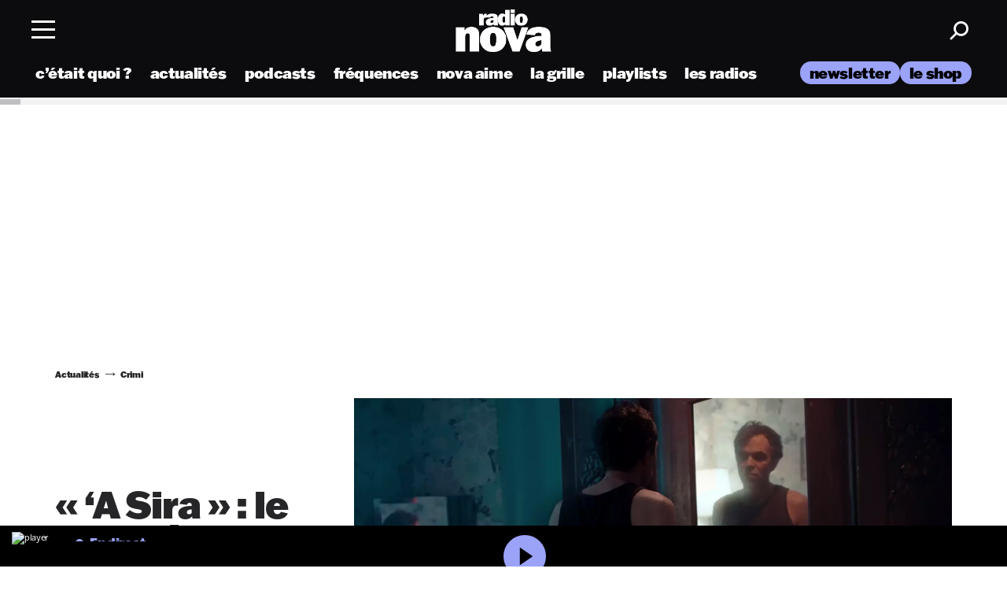

--- FILE ---
content_type: text/html; charset=UTF-8
request_url: https://www.nova.fr/musique/a-sira-le-nouvel-hommage-de-crimi-aux-ancetres-de-sicile-225933-13-04-2023/
body_size: 24313
content:
<!doctype html>

<html lang="fr-FR" class="scroll-smooth" [class]="( navMenuExpanded ? 'overflow-y' : '' )">
    <head>
    <meta charset="utf-8">
    <meta http-equiv="x-ua-compatible" content="ie=edge">
    <meta name="viewport" content="width=device-width, initial-scale=1, shrink-to-fit=no">
        <link rel="dns-prefetch" href="//fonts.google.com/" />
    <link rel="dns-prefetch" href="//www.youtube.com/" />
    <link rel="dns-prefetch" href="//youtube.com/" />
    <title>« &#039;A Sira » : le nouvel hommage de Crimi aux ancêtres de Sicile - Radio Nova</title>
<link crossorigin data-rocket-preconnect href="https://sonar.viously.com" rel="preconnect">
<link crossorigin data-rocket-preconnect href="https://cdn.viously.com" rel="preconnect">
<link crossorigin data-rocket-preconnect href="https://sync.sparteo.com" rel="preconnect">
<link crossorigin data-rocket-preconnect href="https://stats.wp.com" rel="preconnect">
<link crossorigin data-rocket-preconnect href="https://tra.scds.pmdstatic.net" rel="preconnect"><link rel="preload" data-rocket-preload as="image" href="https://www.nova.fr/wp-content/uploads/sites/2/2025/05/logo-t-1700x1030-3.png" fetchpriority="high">
<meta name="dc.title" content="« &#039;A Sira » : le nouvel hommage de Crimi aux ancêtres de Sicile - Radio Nova">
<meta name="dc.description" content="Après « Notti Ruffiana », Crimi fait paraître le deuxième extrait de son nouvel album, mis en images par le vidéaste Tangui Le Cras.">
<meta name="dc.relation" content="https://www.nova.fr/musique/a-sira-le-nouvel-hommage-de-crimi-aux-ancetres-de-sicile-225933-13-04-2023/">
<meta name="dc.source" content="https://www.nova.fr/">
<meta name="dc.language" content="fr_FR">
<meta name="description" content="Après « Notti Ruffiana », Crimi fait paraître le deuxième extrait de son nouvel album, mis en images par le vidéaste Tangui Le Cras.">
<meta name="robots" content="index, follow, max-snippet:-1, max-image-preview:large, max-video-preview:-1">
<link rel="canonical" href="https://www.nova.fr/musique/a-sira-le-nouvel-hommage-de-crimi-aux-ancetres-de-sicile-225933-13-04-2023/">
<meta property="og:url" content="https://www.nova.fr/musique/a-sira-le-nouvel-hommage-de-crimi-aux-ancetres-de-sicile-225933-13-04-2023/">
<meta property="og:site_name" content="Radio Nova">
<meta property="og:locale" content="fr_FR">
<meta property="og:type" content="article">
<meta property="og:title" content="« &#039;A Sira » : le nouvel hommage de Crimi aux ancêtres de Sicile - Radio Nova">
<meta property="og:description" content="Après « Notti Ruffiana », Crimi fait paraître le deuxième extrait de son nouvel album, mis en images par le vidéaste Tangui Le Cras.">
<meta property="og:image" content="https://www.nova.fr/wp-content/thumbnails/uploads/sites/2/2023/04/CRIMI-A-Sira-t-5656x2448.png">
<meta property="og:image:secure_url" content="https://www.nova.fr/wp-content/thumbnails/uploads/sites/2/2023/04/CRIMI-A-Sira-t-5656x2448.png">
<meta property="og:image:width" content="5656">
<meta property="og:image:height" content="2448">
<meta property="fb:pages" content="275841586842">
<meta name="twitter:card" content="summary_large_image">
<meta name="twitter:creator" content="@https://twitter.com/BastienStisi">
<meta name="twitter:title" content="« &#039;A Sira » : le nouvel hommage de Crimi aux ancêtres de Sicile - Radio Nova">
<meta name="twitter:description" content="Après « Notti Ruffiana », Crimi fait paraître le deuxième extrait de son nouvel album, mis en images par le vidéaste Tangui Le Cras.">
<meta name="twitter:image" content="https://www.nova.fr/wp-content/uploads/sites/2/2023/04/CRIMI-A-Sira.png">
<link rel='dns-prefetch' href='//stats.wp.com' />

<script type="application/ld+json">{"@context":"https:\/\/schema.org\/","@type":"Article","datePublished":"2023-04-13T16:10:56+02:00","dateModified":"2023-04-28T07:22:29+02:00","mainEntityOfPage":{"@type":"WebPage","@id":"https:\/\/www.nova.fr\/musique\/a-sira-le-nouvel-hommage-de-crimi-aux-ancetres-de-sicile-225933-13-04-2023\/"},"headline":"\u00ab\u00a0&lsquo;A Sira\u00a0\u00bb : le nouvel hommage de Crimi aux anc\u00eatres de Sicile","author":{"@type":"Person","name":"Bastien Stisi","url":"https:\/\/www.nova.fr\/author\/bastien\/"},"image":{"@type":"ImageObject","url":"https:\/\/www.nova.fr\/wp-content\/thumbnails\/uploads\/sites\/2\/2023\/04\/CRIMI-A-Sira-t-5656x2448.png"},"publisher":{"@type":"Organization","name":"Radio Nova","logo":{"@type":"ImageObject","url":"https:\/\/www.nova.fr\/wp-content\/uploads\/2\/2020\/11\/logo.png","width":"523","height":"120"}},"description":"Apr\u00e8s \u00ab\u00a0Notti Ruffiana\u00a0\u00bb, Crimi fait para\u00eetre le deuxi\u00e8me extrait de son nouvel album, mis en images par le vid\u00e9aste Tangui Le Cras."}</script>

<meta property="article:tag" content="gratuit"><link rel="alternate" title="oEmbed (JSON)" type="application/json+oembed" href="https://www.nova.fr/wp-json/oembed/1.0/embed?url=https%3A%2F%2Fwww.nova.fr%2Fmusique%2Fa-sira-le-nouvel-hommage-de-crimi-aux-ancetres-de-sicile-225933-13-04-2023%2F" />
<link rel="alternate" title="oEmbed (XML)" type="text/xml+oembed" href="https://www.nova.fr/wp-json/oembed/1.0/embed?url=https%3A%2F%2Fwww.nova.fr%2Fmusique%2Fa-sira-le-nouvel-hommage-de-crimi-aux-ancetres-de-sicile-225933-13-04-2023%2F&#038;format=xml" />
<style id='wp-img-auto-sizes-contain-inline-css' type='text/css'>
img:is([sizes=auto i],[sizes^="auto," i]){contain-intrinsic-size:3000px 1500px}
/*# sourceURL=wp-img-auto-sizes-contain-inline-css */
</style>
<style id='wp-emoji-styles-inline-css' type='text/css'>

	img.wp-smiley, img.emoji {
		display: inline !important;
		border: none !important;
		box-shadow: none !important;
		height: 1em !important;
		width: 1em !important;
		margin: 0 0.07em !important;
		vertical-align: -0.1em !important;
		background: none !important;
		padding: 0 !important;
	}
/*# sourceURL=wp-emoji-styles-inline-css */
</style>
<link rel='stylesheet' id='wp-block-library-css' href='https://www.nova.fr/wp-includes/css/dist/block-library/style.min.css?ver=1764765637' type='text/css' media='all' />
<style id='classic-theme-styles-inline-css' type='text/css'>
/*! This file is auto-generated */
.wp-block-button__link{color:#fff;background-color:#32373c;border-radius:9999px;box-shadow:none;text-decoration:none;padding:calc(.667em + 2px) calc(1.333em + 2px);font-size:1.125em}.wp-block-file__button{background:#32373c;color:#fff;text-decoration:none}
/*# sourceURL=/wp-includes/css/classic-themes.min.css */
</style>
<link rel='stylesheet' id='jquery-modal-css' href='https://www.nova.fr/wp-content/themes/lnei-wp-theme/resources/assets/vendor/jquery.modal.css?ver=1725213090' type='text/css' media='all' />
<link rel='stylesheet' id='maincss-css' href='https://www.nova.fr/wp-content/themes/lnei-wp-theme-child-nova/dist/main.css?ver=1768492082' type='text/css' media='all' />
<link rel='stylesheet' id='custom-css' href='https://www.nova.fr/wp-content/themes/lnei-wp-theme-child-nova/dist/custom.css?ver=1764244587' type='text/css' media='all' />
<link rel='stylesheet' id='sib-front-css-css' href='https://www.nova.fr/wp-content/plugins/mailin/css/mailin-front.css?ver=1531880566' type='text/css' media='all' />
<script type="text/javascript" src="https://www.nova.fr/wp-content/themes/lnei-wp-theme/resources/assets/vendor/jquery-3.6.0.min.js?ver=1700586616" id="jquery-js"></script>
<script data-minify="1" type="text/javascript" src="https://www.nova.fr/wp-content/cache/min/2/wp-content/themes/lnei-wp-theme/resources/assets/vendor/jquery.modal.js?ver=1765559408" id="jquery-modal-js" data-rocket-defer defer></script>
<script defer type="text/javascript" src="https://www.nova.fr/wp-content/themes/lnei-wp-theme/resources/assets/vendor/jquery-migrate-3.3.2.min.js?ver=1700586616" id="jquery-defer-js"></script>
<script type="text/javascript" id="sib-front-js-js-extra">
/* <![CDATA[ */
var sibErrMsg = {"invalidMail":"Veuillez entrer une adresse e-mail valide.","requiredField":"Veuillez compl\u00e9ter les champs obligatoires.","invalidDateFormat":"Veuillez entrer une date valide.","invalidSMSFormat":"Veuillez entrer une num\u00e9ro de t\u00e9l\u00e9phone valide."};
var ajax_sib_front_object = {"ajax_url":"https://www.nova.fr/wp-admin/admin-ajax.php","ajax_nonce":"4c056ae46c","flag_url":"https://www.nova.fr/wp-content/plugins/mailin/img/flags/"};
//# sourceURL=sib-front-js-js-extra
/* ]]> */
</script>
<script data-minify="1" type="text/javascript" src="https://www.nova.fr/wp-content/cache/min/2/wp-content/plugins/mailin/js/mailin-front.js?ver=1765559408" id="sib-front-js-js" data-rocket-defer defer></script>
<link rel="https://api.w.org/" href="https://www.nova.fr/wp-json/" /><link rel="alternate" title="JSON" type="application/json" href="https://www.nova.fr/wp-json/wp/v2/posts/225933" /><link rel="EditURI" type="application/rsd+xml" title="RSD" href="https://www.nova.fr/xmlrpc.php?rsd" />
<meta name="generator" content="WordPress 6.9" />
<link rel='shortlink' href='https://www.nova.fr/?p=225933' />
    <script data-minify="1" src="https://www.nova.fr/wp-content/cache/min/2/libs/player/x1cese.js?ver=1765559409" data-rocket-defer defer></script>
    <script async id="xieg6Sie" src="https://cdn.viously.com/js/sdk/boot.js"></script>
    <script type="application/json" id="dataLayer-advertisement">
        {"advertisement":{"env":"production","brand":{"name":"nova","abbr":"mono","domain":"www.nova.fr","subDomain":"www","isPrisma":false},"page":{"path":"\/musique\/a-sira-le-nouvel-hommage-de-crimi-aux-ancetres-de-sicile-225933-13-04-2023\/","contentObjectId":"post-225933","pageType":"Article","pageCategory":"musique","title":"\u00ab\u00a0&lsquo;A Sira\u00a0\u00bb : le nouvel hommage de Crimi aux anc\u00eatres de Sicile","author":"Bastien Stisi","keywords":["Crimi","Julien Lesuisse","Sicile"]}}}    </script>
    <script>
        // DataLayer
        window.dataLayer = window.dataLayer || [];
        window.dataLayer.push({"advertisement":{"env":"production","brand":{"name":"nova","abbr":"mono","domain":"www.nova.fr","subDomain":"www","isPrisma":false},"page":{"path":"\/musique\/a-sira-le-nouvel-hommage-de-crimi-aux-ancetres-de-sicile-225933-13-04-2023\/","contentObjectId":"post-225933","pageType":"Article","pageCategory":"musique","title":"\u00ab\u00a0&lsquo;A Sira\u00a0\u00bb : le nouvel hommage de Crimi aux anc\u00eatres de Sicile","author":"Bastien Stisi","keywords":["Crimi","Julien Lesuisse","Sicile"]}}});

        //
        window.coreAds = window.coreAds || {};
        window.coreAds.queue = window.coreAds.queue || [];
    </script>
    <style id="rocket-lazyrender-inline-css">[data-wpr-lazyrender] {content-visibility: auto;}</style><meta name="generator" content="WP Rocket 3.20.0.2" data-wpr-features="wpr_defer_js wpr_minify_js wpr_lazyload_images wpr_preconnect_external_domains wpr_automatic_lazy_rendering wpr_oci wpr_preload_links wpr_desktop" /></head>
    	<style>img#wpstats{display:none}</style>
		        <link rel="preload" as="image" fetchpriority="high" href="https://www.nova.fr/wp-content/thumbnails/uploads/sites/2/2023/04/CRIMI-A-Sira-t-1700x1030.png" />
<style type="text/css">.recentcomments a{display:inline !important;padding:0 !important;margin:0 !important;}</style><script data-minify="1" type="text/javascript" src="https://www.nova.fr/wp-content/cache/min/2/sdk/1.1/wonderpush-loader.min.js?ver=1765806036" async></script>
<script type="text/javascript">
  window.WonderPush = window.WonderPush || [];
  window.WonderPush.push(['init', {"customDomain":"https:\/\/www.nova.fr\/wp-content\/plugins\/mailin\/","serviceWorkerUrl":"wonderpush-worker-loader.min.js?webKey=a4f8a16829a35e308a9785b2a1067558c379f471f321f788e8f41ec40519384e","frameUrl":"wonderpush.min.html","webKey":"a4f8a16829a35e308a9785b2a1067558c379f471f321f788e8f41ec40519384e"}]);
</script><link rel="icon" href="https://www.nova.fr/wp-content/thumbnails/uploads/sites/2/2024/08/cropped-favicon-4-t-64x64.png" sizes="32x32" />
<link rel="icon" href="https://www.nova.fr/wp-content/thumbnails/uploads/sites/2/2024/08/cropped-favicon-4-t-384x384.png" sizes="192x192" />
<link rel="apple-touch-icon" href="https://www.nova.fr/wp-content/thumbnails/uploads/sites/2/2024/08/cropped-favicon-4-t-360x360.png" />
<meta name="msapplication-TileImage" content="https://www.nova.fr/wp-content/thumbnails/uploads/sites/2/2024/08/cropped-favicon-4-t-540x540.png" />
		<style type="text/css" id="wp-custom-css">
			.post-medium__img img {
	height: auto;
}

.lastpsts_section .post-medium__img img {
	height: auto !important;
}

.title-sequence {
	padding-left: 15px;
	padding-right: 15px;
	margin-bottom: 0;
}

.home .title-sequence.big {
	padding-bottom: 40px;
	padding-top: 30px;
}

.container-fullslider {
	margin-left: 0;
	max-width: 100%;
	padding: 0 15px 2em;
}

.podcasts-section .bottom_podcastNova {
	margin-bottom: 0;
	margin-top: -20px;
	padding-bottom: 50px;
}		</style>
		<noscript><style id="rocket-lazyload-nojs-css">.rll-youtube-player, [data-lazy-src]{display:none !important;}</style></noscript></head>

    


    <body class="wp-singular post-template-default single single-post postid-225933 single-format-standard wp-theme-lnei-wp-themeresources wp-child-theme-lnei-wp-theme-child-novaresources a-sira-le-nouvel-hommage-de-crimi-aux-ancetres-de-sicile-225933-13-04-2023 category-musique has-infinite-scroll app-data index-data singular-data single-data single-post-data single-post-a-sira-le-nouvel-hommage-de-crimi-aux-ancetres-de-sicile-data" data-barba="wrapper" data-usr=0>

        
                    <div  id="loader-container" class="loader-is-not-visible">
    <div  class="loader">
        <span class="stroke"></span>
        <span class="stroke"></span>
        <span class="stroke"></span>
        <span class="stroke"></span>
        <span class="stroke"></span>
        <span class="stroke"></span>
        <span class="stroke"></span>
    </div>
</div>
        
                <div  class="wrap" role="document" data-barba="container">
            <div id="js-datalayer" data-keys="{&quot;page_title&quot;:&quot;\u00ab\u00a0\u2018A Sira\u00a0\u00bb : le nouvel hommage de Crimi aux anc\u00eatres de Sicile&quot;,&quot;post_type&quot;:&quot;post&quot;,&quot;user_is_connected&quot;:false,&quot;post_format&quot;:&quot;standard&quot;,&quot;category&quot;:&quot;Musique&quot;,&quot;pageAttributes&quot;:[],&quot;tags&quot;:[&quot;crimi&quot;,&quot;julien-lesuisse&quot;,&quot;sicile&quot;],&quot;publicationDate&quot;:&quot;2023-04-13&quot;,&quot;year&quot;:2023,&quot;event&quot;:&quot;articleView&quot;,&quot;articleType&quot;:&quot;gratuit&quot;,&quot;author&quot;:&quot;Bastien Stisi&quot;,&quot;characterCount&quot;:3013,&quot;characterCountCategory&quot;:&quot;2000-5000&quot;}"></div>
            <header class="banner  "
    [class]="'banner' + ( navMenuExpanded ? ' menu-open' : '' )">
    <div  class="container-header">

        <div class="row align-items-center height-100 ">
            <div class="flex col-md-4 col-4 no-padding nav_container">
                <nav class="nav-primary">
                    <div class="menu-wrapper">
                        <div class="menu-lnei menu-content">
                            <div class="header">
                                <div class="menu-toggle" on="tap:AMP.setState( { navMenuExpanded: ! navMenuExpanded} )"
                                    [class]="'menu-toggle' + ( navMenuExpanded ? ' toggled-on' : '' )">
                                    <span class="ico"></span>
                                </div>
                            </div>
                        </div>
                    </div>
                </nav>
                            </div>
            <div class="col-4 padlr-mob0 height-100 logo_container">
                                    <div class="logo_site">
                                                                        <a class="brand" href="https://www.nova.fr/">
                            <img fetchpriority="high" class="logo logo-white" src="https://www.nova.fr/wp-content/uploads/sites/2/2025/05/logo-t-1700x1030-3.png" alt="Radio Nova" />
                                                            <img class="logo logo-black" src="data:image/svg+xml,%3Csvg%20xmlns='http://www.w3.org/2000/svg'%20viewBox='0%200%200%200'%3E%3C/svg%3E" alt="Radio Nova" data-lazy-src="https://www.nova.fr/wp-content/uploads/sites/2/2025/05/logo-noir-t-1700x1030-3.png" /><noscript><img class="logo logo-black" src="https://www.nova.fr/wp-content/uploads/sites/2/2025/05/logo-noir-t-1700x1030-3.png" alt="Radio Nova" /></noscript>
                                                    </a>
                                            </div>
                            </div>
            <div class="text-right col-md-4 col-4 right-part usernav_container">
                <div class="icons-header">



                    <a href="javascript:void(0)" class="search search_toggle"><span class="icon-Search"></span></a>

                </div>
            </div>
        </div>
    </div>

    <div  class="sticky_homebar">
        <ul id="mainNav" class="select">
            <li class="init"></li>
        </ul>
    </div>


    <div class="menu-nav" [class]="'menu-nav' + ( navMenuExpanded ? ' fade-in' : '' )">
        <div class="container-header">
            <div class="row">
                                <div class="left-side">
                    <ul class="topLeft_nav">
                        <li class="search search_mob"><a href="javascript:void(0);"
                                on="tap:AMP.setState( { popup_search: ! popup_search} )">Rechercher</a></li>
                        <li class="inscrir">
    <a target="[_blank]" href="https://b11080f7.sibforms.com/serve/[base64]?utm_source=sendinblue&amp;utm_campaign=NOVA%20Classics%20Vinyles&amp;utm_medium=email">S'inscrire
        à la newsletter</a>
</li>
                    </ul>
                                            <div class="menu-menu-a-la-une-container"><ul id="menu-menu-a-la-une" class=""><li id="menu-item-151688" class="menu-item menu-item-type-custom menu-item-object-custom menu-item-151688"><a href="https://www.nova.fr/radios/">les radios</a></li>
<li id="menu-item-151713" class="menu-item menu-item-type-post_type menu-item-object-page menu-item-151713"><a href="https://www.nova.fr/c-etait-quoi-ce-titre/">c’était quoi ce titre</a></li>
<li id="menu-item-151692" class="menu-item menu-item-type-custom menu-item-object-custom menu-item-151692"><a target="_blank" href="https://podcasts.nova.fr/">les podcasts</a></li>
<li id="menu-item-268833" class="menu-item menu-item-type-custom menu-item-object-custom menu-item-268833"><a target="_blank" href="https://linktr.ee/lesplaylistsderadionova">les playlists</a></li>
<li id="menu-item-268761" class="menu-item menu-item-type-taxonomy menu-item-object-category menu-item-268761"><a href="https://www.nova.fr/category/news/">actualités</a></li>
<li id="menu-item-448268" class="menu-item menu-item-type-post_type menu-item-object-page menu-item-448268"><a href="https://www.nova.fr/la-grille-nova/">La grille de Radio Nova</a></li>
<li id="menu-item-159164" class="menu-item menu-item-type-post_type menu-item-object-page menu-item-159164"><a href="https://www.nova.fr/les-frequences/">les fréquences</a></li>
<li id="menu-item-241804" class="menu-item menu-item-type-custom menu-item-object-custom menu-item-241804"><a href="https://www.nova.fr/tag/nova-aime/">nova aime</a></li>
<li id="menu-item-151846" class="menu-item menu-item-type-custom menu-item-object-custom menu-item-151846"><a target="_blank" href="https://shop.nova.fr">le shop</a></li>
<li id="menu-item-454967" class="menu-item menu-item-type-post_type menu-item-object-post menu-item-454967"><a href="https://www.nova.fr/news/spotlight-2026-les-12-artistes-a-suivre-en-2026-selon-radio-nova-454879-19-12-2025/">Nova Spotlight 2026</a></li>
</ul></div>
                                                                                    <div class="infos_appNova">
                                                                                        <p>Télécharger l’application Nova</p>
                                                        <ul>
                                                                    <li>
                                        <a href="http://www.appstore.com" target="_blank" rel='noopener'><img
                                                src="data:image/svg+xml,%3Csvg%20xmlns='http://www.w3.org/2000/svg'%20viewBox='0%200%200%200'%3E%3C/svg%3E"
                                                alt="app store" data-lazy-src="/wp-content/themes/lnei-wp-theme/resources/assets/images/app-store.png"><noscript><img
                                                src="/wp-content/themes/lnei-wp-theme/resources/assets/images/app-store.png"
                                                alt="app store"></noscript></a>
                                    </li>
                                                                                                    <li>
                                        <a href="http://www.googleplay.com" target="_blank" rel='noopener'><img
                                                src="data:image/svg+xml,%3Csvg%20xmlns='http://www.w3.org/2000/svg'%20viewBox='0%200%200%200'%3E%3C/svg%3E"
                                                alt="google play" data-lazy-src="/wp-content/themes/lnei-wp-theme/resources/assets/images/google-play.png"><noscript><img
                                                src="/wp-content/themes/lnei-wp-theme/resources/assets/images/google-play.png"
                                                alt="google play"></noscript></a>
                                    </li>
                                                            </ul>
                        </div>
                                        <div class="bottLeft_nav">
                        <a href="https://www.nova.fr/">
                            <img src="data:image/svg+xml,%3Csvg%20xmlns='http://www.w3.org/2000/svg'%20viewBox='0%200%200%200'%3E%3C/svg%3E"
                                alt="Logo" data-lazy-src="/wp-content/themes/lnei-wp-theme/resources/assets/images/logo-menu.svg" /><noscript><img src="/wp-content/themes/lnei-wp-theme/resources/assets/images/logo-menu.svg"
                                alt="Logo" /></noscript>
                        </a>
                        <ul class="social-links">
                                        <li><a target="_blank" rel="noopener" href="https://www.facebook.com/LeGrandMix"><span class="icon-Facebook"></span></a></li>                                        <li><a target="_blank" rel="noopener" href="https://x.com/laradionova"><span class="icon-twitter"></span></a></li>                                        <li><a target="_blank" rel="noopener" href="https://www.instagram.com/laradionova/"><span class="icon-Instagram"></span></a></li>                                        <li><a target="_blank" rel="noopener" href="https://www.youtube.com/user/RADIONOVAChannel"><span class="icon-Youtube"></span></a></li>                                        <li><a target="_blank" rel="noopener" href="https://open.spotify.com/user/laradionova"><span class="icon-spotify"></span></a></li>                                        <li><a target="_blank" rel="noopener" href="https://www.tiktok.com/@laradionova"><span class="icon-tiktok"></span></a></li>                                        <li><a target="_blank" rel="noopener" href="https://www.deezer.com/fr/channels/radio-nova"><span class="icon-BrandLogoorg---Deezer-Logo-Icon"></span></a></li>                        </ul>
                    </div>
                </div>
                <div class="right-side">
                                                                                                                            <div class="radios">
                                <p class="title-block-menu">les radios</p>
                                                                    <div class="swiper-container swiper_inrocksmenu">
                                        <div class="swiper-wrapper">
                                                                                                                                                                                                <div class="swiper-slide">
                                                        <div class="radio_lnei__content">
                                                            <a href="https://www.nova.fr/radios/radio-nova/" class="img-radio">
                                                                <img width="1120" height="1328" data-src="https://www.nova.fr/wp-content/thumbnails/uploads/sites/2/2024/05/NOVA-nova-400x496-1-t-1120x1328.png" class="attachment-rect-thumb size-rect-thumb wp-post-image" alt="Radio Nova" decoding="async" />
                                                                                                                                    <span class="icon-play-white"></span>
                                                                                                                            </a>
                                                            <div class="radio_bottom">
                                                                <a href="https://www.nova.fr/radios/radio-nova/">
                                                                                                                                            <span class="icon-Playing"></span>
                                                                                                                                        Radio Nova
                                                                </a>
                                                            </div>
                                                        </div>
                                                    </div>
                                                                                                                                                                                                                                                <div class="swiper-slide">
                                                        <div class="radio_lnei__content">
                                                            <a href="https://www.nova.fr/radios/nova-classics/" class="img-radio">
                                                                <img width="1120" height="1328" data-src="https://www.nova.fr/wp-content/thumbnails/uploads/sites/2/2024/04/NOVA-CLASSICS-400x496-1-t-1120x1328.png" class="attachment-rect-thumb size-rect-thumb wp-post-image" alt="Nova Classics" decoding="async" />
                                                                                                                                    <span class="icon-play-white"></span>
                                                                                                                            </a>
                                                            <div class="radio_bottom">
                                                                <a href="https://www.nova.fr/radios/nova-classics/">
                                                                                                                                            <span class="icon-Playing"></span>
                                                                                                                                        Nova Classics
                                                                </a>
                                                            </div>
                                                        </div>
                                                    </div>
                                                                                                                                                                                                                                                <div class="swiper-slide">
                                                        <div class="radio_lnei__content">
                                                            <a href="https://www.nova.fr/radios/nova-lanuit/" class="img-radio">
                                                                <img width="1120" height="1328" data-src="https://www.nova.fr/wp-content/thumbnails/uploads/sites/2/2024/04/NOVA-nuit-400x496-1-t-1120x1328.png" class="attachment-rect-thumb size-rect-thumb wp-post-image" alt="Nova la nuit" decoding="async" />
                                                                                                                                    <span class="icon-play-white"></span>
                                                                                                                            </a>
                                                            <div class="radio_bottom">
                                                                <a href="https://www.nova.fr/radios/nova-lanuit/">
                                                                                                                                            <span class="icon-Playing"></span>
                                                                                                                                        Nova la nuit
                                                                </a>
                                                            </div>
                                                        </div>
                                                    </div>
                                                                                                                                                                                                                                                <div class="swiper-slide">
                                                        <div class="radio_lnei__content">
                                                            <a href="https://www.nova.fr/radios/nouvo-nova/" class="img-radio">
                                                                <img width="1120" height="1328" data-src="https://www.nova.fr/wp-content/thumbnails/uploads/sites/2/2024/04/NOVA-NOUVO-400x496-1-t-1120x1328.png" class="attachment-rect-thumb size-rect-thumb wp-post-image" alt="Nouvo Nova" decoding="async" />
                                                                                                                                    <span class="icon-play-white"></span>
                                                                                                                            </a>
                                                            <div class="radio_bottom">
                                                                <a href="https://www.nova.fr/radios/nouvo-nova/">
                                                                                                                                            <span class="icon-Playing"></span>
                                                                                                                                        Nouvo Nova
                                                                </a>
                                                            </div>
                                                        </div>
                                                    </div>
                                                                                                                                                                                                                                                <div class="swiper-slide">
                                                        <div class="radio_lnei__content">
                                                            <a href="https://www.nova.fr/radios/nova-danse/" class="img-radio">
                                                                <img width="1120" height="1328" data-src="https://www.nova.fr/wp-content/thumbnails/uploads/sites/2/2024/04/NOVA-danse-400x496-1-t-1120x1328.png" class="attachment-rect-thumb size-rect-thumb wp-post-image" alt="Nova Danse" decoding="async" />
                                                                                                                                    <span class="icon-play-white"></span>
                                                                                                                            </a>
                                                            <div class="radio_bottom">
                                                                <a href="https://www.nova.fr/radios/nova-danse/">
                                                                                                                                            <span class="icon-Playing"></span>
                                                                                                                                        Nova Danse
                                                                </a>
                                                            </div>
                                                        </div>
                                                    </div>
                                                                                                                                                                                                                                                <div class="swiper-slide">
                                                        <div class="radio_lnei__content">
                                                            <a href="https://www.nova.fr/radios/nova-soul/" class="img-radio">
                                                                <img width="1120" height="1328" data-src="https://www.nova.fr/wp-content/thumbnails/uploads/sites/2/2024/04/NOVA-SOUL-400x496-1-t-1120x1328.png" class="attachment-rect-thumb size-rect-thumb wp-post-image" alt="Nova Soul" decoding="async" />
                                                                                                                                    <span class="icon-play-white"></span>
                                                                                                                            </a>
                                                            <div class="radio_bottom">
                                                                <a href="https://www.nova.fr/radios/nova-soul/">
                                                                                                                                            <span class="icon-Playing"></span>
                                                                                                                                        Nova Soul
                                                                </a>
                                                            </div>
                                                        </div>
                                                    </div>
                                                                                                                                                                                                                                                <div class="swiper-slide">
                                                        <div class="radio_lnei__content">
                                                            <a href="https://www.nova.fr/radios/nova-reggae/" class="img-radio">
                                                                <img width="1120" height="1328" data-src="https://www.nova.fr/wp-content/thumbnails/uploads/sites/2/2024/04/NOVA-reggea-400x496-1-t-1120x1328.png" class="attachment-rect-thumb size-rect-thumb wp-post-image" alt="Nova Reggae" decoding="async" />
                                                                                                                                    <span class="icon-play-white"></span>
                                                                                                                            </a>
                                                            <div class="radio_bottom">
                                                                <a href="https://www.nova.fr/radios/nova-reggae/">
                                                                                                                                            <span class="icon-Playing"></span>
                                                                                                                                        Nova Reggae
                                                                </a>
                                                            </div>
                                                        </div>
                                                    </div>
                                                                                                                                                                                                                                                <div class="swiper-slide">
                                                        <div class="radio_lnei__content">
                                                            <a href="https://www.nova.fr/radios/nova-hip-hop/" class="img-radio">
                                                                <img width="1120" height="1328" data-src="https://www.nova.fr/wp-content/thumbnails/uploads/sites/2/2024/04/NOVA-HIPHOP-400x496-1-t-1120x1328.png" class="attachment-rect-thumb size-rect-thumb wp-post-image" alt="Nova Hip-Hop" decoding="async" />
                                                                                                                                    <span class="icon-play-white"></span>
                                                                                                                            </a>
                                                            <div class="radio_bottom">
                                                                <a href="https://www.nova.fr/radios/nova-hip-hop/">
                                                                                                                                            <span class="icon-Playing"></span>
                                                                                                                                        Nova Hip-Hop
                                                                </a>
                                                            </div>
                                                        </div>
                                                    </div>
                                                                                                                                    </div>
                                    </div>
                                                                                            </div>
                                                                                <div class="">
                                <p class="title-block-menu">les podcasts</p>
                                                                    <div class="swiper-container swiper_inrocksmenu">
                                        <div class="swiper-wrapper">
                                                                                                                                                                                                <div class="swiper-slide">
                                                        <div class="radio_lnei__content">
                                                            <a href="https://podcasts.nova.fr/radio-nova-la-derniere/" class="img-radio">
                                                                <img width="550" height="550" data-src="https://www.nova.fr/wp-content/thumbnails/uploads/sites/2/2024/08/la-derniere-1-t-550x550.jpg" class="attachment-small-cube size-small-cube wp-post-image" alt="La dernière" decoding="async" />
                                                                                                                            </a>
                                                            <div class="radio_bottom">
                                                                <a href="https://podcasts.nova.fr/radio-nova-la-derniere/">
                                                                                                                                        La dernière
                                                                </a>
                                                            </div>
                                                        </div>
                                                    </div>
                                                                                                                                                                                                                                                <div class="swiper-slide">
                                                        <div class="radio_lnei__content">
                                                            <a href="https://podcasts.nova.fr/radio-nova-la-chronique-de-guillaume-meurice/" class="img-radio">
                                                                <img width="550" height="550" data-src="https://www.nova.fr/wp-content/thumbnails/uploads/sites/2/2024/09/La-chronique-de-Guillaume-Meurice-t-550x550.jpg" class="attachment-small-cube size-small-cube wp-post-image" alt="La chronique de Guillaume Meurice" decoding="async" />
                                                                                                                            </a>
                                                            <div class="radio_bottom">
                                                                <a href="https://podcasts.nova.fr/radio-nova-la-chronique-de-guillaume-meurice/">
                                                                                                                                        La chronique de Guillaume Meurice
                                                                </a>
                                                            </div>
                                                        </div>
                                                    </div>
                                                                                                                                                                                                                                                <div class="swiper-slide">
                                                        <div class="radio_lnei__content">
                                                            <a href="https://podcasts.nova.fr/radio-nova-la-chronique-daymeric-lompret/" class="img-radio">
                                                                <img width="550" height="550" data-src="https://www.nova.fr/wp-content/thumbnails/uploads/sites/2/2024/09/La-chronique-dAymeric-Lompret-t-550x550.jpg" class="attachment-small-cube size-small-cube wp-post-image" alt="La chronique d’Aymeric Lompret" decoding="async" />
                                                                                                                            </a>
                                                            <div class="radio_bottom">
                                                                <a href="https://podcasts.nova.fr/radio-nova-la-chronique-daymeric-lompret/">
                                                                                                                                        La chronique d’Aymeric Lompret
                                                                </a>
                                                            </div>
                                                        </div>
                                                    </div>
                                                                                                                                                                                                                                                <div class="swiper-slide">
                                                        <div class="radio_lnei__content">
                                                            <a href="https://podcasts.nova.fr/radio-nova-la-chronique-de-pierre-emmanuel-barre/" class="img-radio">
                                                                <img width="550" height="550" data-src="https://www.nova.fr/wp-content/thumbnails/uploads/sites/2/2024/09/La-chronique-de-Pierre-Emmanuel-Barre-t-550x550.jpg" class="attachment-small-cube size-small-cube wp-post-image" alt="La chronique de Pierre-Emmanuel Barré" decoding="async" />
                                                                                                                            </a>
                                                            <div class="radio_bottom">
                                                                <a href="https://podcasts.nova.fr/radio-nova-la-chronique-de-pierre-emmanuel-barre/">
                                                                                                                                        La chronique de Pierre-Emmanuel Barré
                                                                </a>
                                                            </div>
                                                        </div>
                                                    </div>
                                                                                                                                                                                                                                                <div class="swiper-slide">
                                                        <div class="radio_lnei__content">
                                                            <a href="https://podcasts.nova.fr/radio-nova-la-chronique-de-juliette-arnaud/" class="img-radio">
                                                                <img width="550" height="550" data-src="https://www.nova.fr/wp-content/thumbnails/uploads/sites/2/2024/09/La-chronique-de-Juliette-Arnaud-t-550x550.jpg" class="attachment-small-cube size-small-cube wp-post-image" alt="La chronique de Juliette Arnaud" decoding="async" />
                                                                                                                            </a>
                                                            <div class="radio_bottom">
                                                                <a href="https://podcasts.nova.fr/radio-nova-la-chronique-de-juliette-arnaud/">
                                                                                                                                        La chronique de Juliette Arnaud
                                                                </a>
                                                            </div>
                                                        </div>
                                                    </div>
                                                                                                                                                                                                                                                <div class="swiper-slide">
                                                        <div class="radio_lnei__content">
                                                            <a href="https://podcasts.nova.fr/radio-nova-t-vu-lheure/" class="img-radio">
                                                                <img width="550" height="550" data-src="https://www.nova.fr/wp-content/thumbnails/uploads/sites/2/2023/09/nova-le-matin-t-550x550.jpg" class="attachment-small-cube size-small-cube wp-post-image" alt="t’as vu l’heure ?" decoding="async" />
                                                                                                                            </a>
                                                            <div class="radio_bottom">
                                                                <a href="https://podcasts.nova.fr/radio-nova-t-vu-lheure/">
                                                                                                                                        t’as vu l’heure ?
                                                                </a>
                                                            </div>
                                                        </div>
                                                    </div>
                                                                                                                                                                                                                                                <div class="swiper-slide">
                                                        <div class="radio_lnei__content">
                                                            <a href="https://podcasts.nova.fr/radio-nova-nova-club/" class="img-radio">
                                                                <img width="550" height="550" data-src="https://www.nova.fr/wp-content/thumbnails/uploads/sites/2/2020/10/nova-club-t-550x550.jpg" class="attachment-small-cube size-small-cube wp-post-image" alt="nova club" decoding="async" />
                                                                                                                            </a>
                                                            <div class="radio_bottom">
                                                                <a href="https://podcasts.nova.fr/radio-nova-nova-club/">
                                                                                                                                        nova club
                                                                </a>
                                                            </div>
                                                        </div>
                                                    </div>
                                                                                                                                                                                                                                                <div class="swiper-slide">
                                                        <div class="radio_lnei__content">
                                                            <a href="https://podcasts.nova.fr/radio-nova-pop-corn/" class="img-radio">
                                                                <img width="550" height="550" data-src="https://www.nova.fr/wp-content/thumbnails/uploads/sites/2/2020/09/Cover-podcast-Popcorn-t-550x550.jpg" class="attachment-small-cube size-small-cube wp-post-image" alt="pop corn" decoding="async" />
                                                                                                                            </a>
                                                            <div class="radio_bottom">
                                                                <a href="https://podcasts.nova.fr/radio-nova-pop-corn/">
                                                                                                                                        pop corn
                                                                </a>
                                                            </div>
                                                        </div>
                                                    </div>
                                                                                                                                                                                                                                                <div class="swiper-slide">
                                                        <div class="radio_lnei__content">
                                                            <a href="https://podcasts.nova.fr/radio-nova-nova-y-va/" class="img-radio">
                                                                <img width="550" height="550" data-src="https://www.nova.fr/wp-content/thumbnails/uploads/sites/2/2023/04/novayva-t-550x550.jpg" class="attachment-small-cube size-small-cube wp-post-image" alt="nova y va" decoding="async" />
                                                                                                                            </a>
                                                            <div class="radio_bottom">
                                                                <a href="https://podcasts.nova.fr/radio-nova-nova-y-va/">
                                                                                                                                        nova y va
                                                                </a>
                                                            </div>
                                                        </div>
                                                    </div>
                                                                                                                                                                                                                                                <div class="swiper-slide">
                                                        <div class="radio_lnei__content">
                                                            <a href="https://podcasts.nova.fr/radio-nova-nova-danse/" class="img-radio">
                                                                <img width="550" height="550" data-src="https://www.nova.fr/wp-content/thumbnails/uploads/sites/2/2022/04/Nova-Danse-t-550x550.jpg" class="attachment-small-cube size-small-cube wp-post-image" alt="nova danse" decoding="async" />
                                                                                                                            </a>
                                                            <div class="radio_bottom">
                                                                <a href="https://podcasts.nova.fr/radio-nova-nova-danse/">
                                                                                                                                        nova danse
                                                                </a>
                                                            </div>
                                                        </div>
                                                    </div>
                                                                                                                                    </div>
                                    </div>
                                                                                            </div>
                                                                                <div class="external_links">
                                <p class="title-block-menu">le shop</p>
                                                                                                    <div class="swiper-container swiper_inrocksmenu ">
                                        <div class="swiper-wrapper">
                                                                                                                                            <div class="swiper-slide">
                                                    <div class="itemsTopRight">
                                                        <div class="content-items">
                                                            <a href="https://shop.nova.fr/"
                                                                target="_blank">
                                                                                                                                    <img src="data:image/svg+xml,%3Csvg%20xmlns='http://www.w3.org/2000/svg'%20viewBox='0%200%200%200'%3E%3C/svg%3E"
                                                                        alt="le shop" data-lazy-src="https://www.nova.fr/wp-content/thumbnails/uploads/sites/2/2024/05/reggae-t-1560x1160.png"><noscript><img loading="lazy" src="https://www.nova.fr/wp-content/thumbnails/uploads/sites/2/2024/05/reggae-t-1560x1160.png"
                                                                        alt="le shop"></noscript>
                                                                                                                            </a>
                                                        </div>
                                                    </div>
                                                </div>
                                                                                                                                            <div class="swiper-slide">
                                                    <div class="itemsTopRight">
                                                        <div class="content-items">
                                                            <a href="https://shop.nova.fr/fr/feutrine/118-feutrine-pour-vinyle.html"
                                                                target="_blank">
                                                                                                                                    <img src="data:image/svg+xml,%3Csvg%20xmlns='http://www.w3.org/2000/svg'%20viewBox='0%200%200%200'%3E%3C/svg%3E"
                                                                        alt="le shop" data-lazy-src="https://www.nova.fr/wp-content/thumbnails/uploads/sites/2/2024/05/feutrine-t-1560x1160.png"><noscript><img loading="lazy" src="https://www.nova.fr/wp-content/thumbnails/uploads/sites/2/2024/05/feutrine-t-1560x1160.png"
                                                                        alt="le shop"></noscript>
                                                                                                                            </a>
                                                        </div>
                                                    </div>
                                                </div>
                                                                                                                                            <div class="swiper-slide">
                                                    <div class="itemsTopRight">
                                                        <div class="content-items">
                                                            <a href="https://shop.nova.fr/fr/vinyles/108-nova-classics-hip-hop-vol2.html"
                                                                target="_blank">
                                                                                                                                    <img src="data:image/svg+xml,%3Csvg%20xmlns='http://www.w3.org/2000/svg'%20viewBox='0%200%200%200'%3E%3C/svg%3E"
                                                                        alt="le shop" data-lazy-src="https://www.nova.fr/wp-content/thumbnails/uploads/sites/2/2024/05/classics-t-1560x1160.png"><noscript><img loading="lazy" src="https://www.nova.fr/wp-content/thumbnails/uploads/sites/2/2024/05/classics-t-1560x1160.png"
                                                                        alt="le shop"></noscript>
                                                                                                                            </a>
                                                        </div>
                                                    </div>
                                                </div>
                                                                                                                                            <div class="swiper-slide">
                                                    <div class="itemsTopRight">
                                                        <div class="content-items">
                                                            <a href="https://shop.nova.fr/fr/vinyles/109-nova-classics-soul-vol2.html"
                                                                target="_blank">
                                                                                                                                    <img src="data:image/svg+xml,%3Csvg%20xmlns='http://www.w3.org/2000/svg'%20viewBox='0%200%200%200'%3E%3C/svg%3E"
                                                                        alt="le shop" data-lazy-src="https://www.nova.fr/wp-content/thumbnails/uploads/sites/2/2024/05/soul-t-1560x1160.png"><noscript><img loading="lazy" src="https://www.nova.fr/wp-content/thumbnails/uploads/sites/2/2024/05/soul-t-1560x1160.png"
                                                                        alt="le shop"></noscript>
                                                                                                                            </a>
                                                        </div>
                                                    </div>
                                                </div>
                                                                                                                                            <div class="swiper-slide">
                                                    <div class="itemsTopRight">
                                                        <div class="content-items">
                                                            <a href="https://shop.nova.fr/fr/coffrets/26-coffret-nova-la-nuit.html"
                                                                target="_blank">
                                                                                                                                    <img src="data:image/svg+xml,%3Csvg%20xmlns='http://www.w3.org/2000/svg'%20viewBox='0%200%200%200'%3E%3C/svg%3E"
                                                                        alt="le shop" data-lazy-src="https://www.nova.fr/wp-content/thumbnails/uploads/sites/2/2024/05/nuit-t-1560x1160.png"><noscript><img loading="lazy" src="https://www.nova.fr/wp-content/thumbnails/uploads/sites/2/2024/05/nuit-t-1560x1160.png"
                                                                        alt="le shop"></noscript>
                                                                                                                            </a>
                                                        </div>
                                                    </div>
                                                </div>
                                                                                    </div>
                                    </div>
                                                            </div>
                                                                                <div class="external_links">
                                <p class="title-block-menu">les playlists</p>
                                                                                                    <div class="swiper-container swiper_inrocksmenu ">
                                        <div class="swiper-wrapper">
                                                                                                                                            <div class="swiper-slide">
                                                    <div class="itemsTopRight">
                                                        <div class="content-items">
                                                            <a href="https://open.spotify.com/playlist/7arbVhvtYYaLYJefoRBSvU?go=1&amp;amp;sp_cid=cf35eccdbeb4a7a3c52351b78d126242&amp;amp;utm_source=embed_player_p&amp;amp;utm_medium=desktop&amp;amp;nd=1&amp;amp;dlsi=782c1101d42b4fce"
                                                                target="_blank">
                                                                                                                                    <img src="data:image/svg+xml,%3Csvg%20xmlns='http://www.w3.org/2000/svg'%20viewBox='0%200%200%200'%3E%3C/svg%3E"
                                                                        alt="les playlists" data-lazy-src="https://www.nova.fr/wp-content/thumbnails/uploads/sites/2/2024/06/nova-t-1560x1160.jpg"><noscript><img loading="lazy" src="https://www.nova.fr/wp-content/thumbnails/uploads/sites/2/2024/06/nova-t-1560x1160.jpg"
                                                                        alt="les playlists"></noscript>
                                                                                                                            </a>
                                                        </div>
                                                    </div>
                                                </div>
                                                                                                                                            <div class="swiper-slide">
                                                    <div class="itemsTopRight">
                                                        <div class="content-items">
                                                            <a href="https://open.spotify.com/playlist/2JF7u78OFzSHAZBPaPOHdw?si=c3ecefb600d7445b&amp;amp;utm_medium=share&amp;amp;utm_source=linktree&amp;amp;nd=1&amp;amp;dlsi=bc0a9f4bfb2f47af"
                                                                target="_blank">
                                                                                                                                    <img src="data:image/svg+xml,%3Csvg%20xmlns='http://www.w3.org/2000/svg'%20viewBox='0%200%200%200'%3E%3C/svg%3E"
                                                                        alt="les playlists" data-lazy-src="https://www.nova.fr/wp-content/thumbnails/uploads/sites/2/2024/06/Plan-de-travail-3-copie-t-1560x1160.jpg"><noscript><img loading="lazy" src="https://www.nova.fr/wp-content/thumbnails/uploads/sites/2/2024/06/Plan-de-travail-3-copie-t-1560x1160.jpg"
                                                                        alt="les playlists"></noscript>
                                                                                                                            </a>
                                                        </div>
                                                    </div>
                                                </div>
                                                                                                                                            <div class="swiper-slide">
                                                    <div class="itemsTopRight">
                                                        <div class="content-items">
                                                            <a href="https://open.spotify.com/playlist/1aDGdOpElimMRhbfSsKPQI?go=1&amp;amp;sp_cid=cf35eccdbeb4a7a3c52351b78d126242&amp;amp;utm_source=embed_player_p&amp;amp;utm_medium=desktop&amp;amp;nd=1&amp;amp;dlsi=767e2ab3a9bd4820"
                                                                target="_blank">
                                                                                                                                    <img src="data:image/svg+xml,%3Csvg%20xmlns='http://www.w3.org/2000/svg'%20viewBox='0%200%200%200'%3E%3C/svg%3E"
                                                                        alt="les playlists" data-lazy-src="https://www.nova.fr/wp-content/thumbnails/uploads/sites/2/2024/06/Plan-de-travail-3-copie-3-t-1560x1160.jpg"><noscript><img loading="lazy" src="https://www.nova.fr/wp-content/thumbnails/uploads/sites/2/2024/06/Plan-de-travail-3-copie-3-t-1560x1160.jpg"
                                                                        alt="les playlists"></noscript>
                                                                                                                            </a>
                                                        </div>
                                                    </div>
                                                </div>
                                                                                                                                            <div class="swiper-slide">
                                                    <div class="itemsTopRight">
                                                        <div class="content-items">
                                                            <a href="https://open.spotify.com/playlist/3Gv7Mefbw4BcbbU8eoIDuX?si=0521eb0e42ef44e4&amp;amp;utm_medium=share&amp;amp;utm_source=linktree&amp;amp;nd=1&amp;amp;dlsi=7e7871fec5e44b95"
                                                                target="">
                                                                                                                                    <img src="data:image/svg+xml,%3Csvg%20xmlns='http://www.w3.org/2000/svg'%20viewBox='0%200%200%200'%3E%3C/svg%3E"
                                                                        alt="les playlists" data-lazy-src="https://www.nova.fr/wp-content/thumbnails/uploads/sites/2/2024/06/Plan-de-travail-3-copie-2-t-1560x1160.jpg"><noscript><img loading="lazy" src="https://www.nova.fr/wp-content/thumbnails/uploads/sites/2/2024/06/Plan-de-travail-3-copie-2-t-1560x1160.jpg"
                                                                        alt="les playlists"></noscript>
                                                                                                                            </a>
                                                        </div>
                                                    </div>
                                                </div>
                                                                                                                                            <div class="swiper-slide">
                                                    <div class="itemsTopRight">
                                                        <div class="content-items">
                                                            <a href="https://open.spotify.com/playlist/1BtUIoHu1B29lqzls0f2pJ?si=2593d7844edb4dee&amp;amp;nd=1&amp;amp;dlsi=9b5624b636a64dcc"
                                                                target="">
                                                                                                                                    <img src="data:image/svg+xml,%3Csvg%20xmlns='http://www.w3.org/2000/svg'%20viewBox='0%200%200%200'%3E%3C/svg%3E"
                                                                        alt="les playlists" data-lazy-src="https://www.nova.fr/wp-content/thumbnails/uploads/sites/2/2024/06/Plan-de-travail-3-copie-5-t-1560x1160.jpg"><noscript><img loading="lazy" src="https://www.nova.fr/wp-content/thumbnails/uploads/sites/2/2024/06/Plan-de-travail-3-copie-5-t-1560x1160.jpg"
                                                                        alt="les playlists"></noscript>
                                                                                                                            </a>
                                                        </div>
                                                    </div>
                                                </div>
                                                                                                                                            <div class="swiper-slide">
                                                    <div class="itemsTopRight">
                                                        <div class="content-items">
                                                            <a href="https://open.spotify.com/playlist/3lua0kqBmaPqdRWIB95M16?si=32fbd627a29e47fb&amp;amp;nd=1&amp;amp;dlsi=b4a8a5541fbf411c"
                                                                target="">
                                                                                                                                    <img src="data:image/svg+xml,%3Csvg%20xmlns='http://www.w3.org/2000/svg'%20viewBox='0%200%200%200'%3E%3C/svg%3E"
                                                                        alt="les playlists" data-lazy-src="https://www.nova.fr/wp-content/thumbnails/uploads/sites/2/2024/06/Plan-de-travail-3-copie-4-t-1560x1160.jpg"><noscript><img loading="lazy" src="https://www.nova.fr/wp-content/thumbnails/uploads/sites/2/2024/06/Plan-de-travail-3-copie-4-t-1560x1160.jpg"
                                                                        alt="les playlists"></noscript>
                                                                                                                            </a>
                                                        </div>
                                                    </div>
                                                </div>
                                                                                    </div>
                                    </div>
                                                            </div>
                                                            </div>
            </div>
        </div>
    </div>

            <div  class="links_container">

                    <div class="header-links">
                <div class="menu-header-links-container"><ul id="menu-header-links" class="header-links-left"><li id="menu-item-268540" class="menu-item menu-item-type-post_type menu-item-object-page menu-item-268540"><a href="https://www.nova.fr/c-etait-quoi-ce-titre/">c’était quoi ?</a></li>
<li id="menu-item-268755" class="menu-item menu-item-type-taxonomy menu-item-object-category menu-item-268755"><a href="https://www.nova.fr/category/news/">actualités</a></li>
<li id="menu-item-268580" class="menu-item menu-item-type-custom menu-item-object-custom menu-item-268580"><a target="_blank" href="https://podcasts.nova.fr">podcasts</a></li>
<li id="menu-item-268542" class="menu-item menu-item-type-post_type menu-item-object-page menu-item-268542"><a href="https://www.nova.fr/les-frequences/">fréquences</a></li>
<li id="menu-item-268581" class="menu-item menu-item-type-custom menu-item-object-custom menu-item-268581"><a href="/tag/nova-aime/">nova aime</a></li>
<li id="menu-item-448267" class="menu-item menu-item-type-post_type menu-item-object-page menu-item-448267"><a href="https://www.nova.fr/la-grille-nova/">la grille</a></li>
<li id="menu-item-268582" class="menu-item menu-item-type-custom menu-item-object-custom menu-item-268582"><a target="_blank" href="https://linktr.ee/lesplaylistsderadionova">playlists</a></li>
<li id="menu-item-273434" class="menu-item menu-item-type-custom menu-item-object-custom menu-item-273434"><a href="https://www.nova.fr/radios/">les radios</a></li>
</ul></div>
                <div class="menu-header-links-right-container"><ul id="menu-header-links-right" class="header-links-right"><li id="menu-item-268547" class="menu-item menu-item-type-custom menu-item-object-custom menu-item-268547"><a target="_blank" href="https://b11080f7.sibforms.com/serve/[base64]?utm_source=sendinblue&#038;utm_campaign=NOVA%20Classics%20Vinyles&#038;utm_medium=email">newsletter</a></li>
<li id="menu-item-268548" class="menu-item menu-item-type-custom menu-item-object-custom menu-item-268548"><a target="_blank" href="https://shop.nova.fr/fr/">le shop</a></li>
</ul></div>
            </div>
            </div>
    
            <div  id="progressbar" class="w-100">
            <div></div>
        </div>
    </header>

<div id="popup_search" class="open_search"
    [class]="'open_search popup_global' + ( popup_search? ' oppenned ampsocials' : '' )">
    <div  class="popup-overlay"></div>
    <div  class="popup-content">
        <a href="javascript:void(0)" class="close-popup close_search"
            on="tap:AMP.setState( { popup_search: ! popup_search} )"><span class="icon-close-icon"></span></a>
        <div class="container popup-container">
            <div class="row">
                <div class="mx-auto col-lg-10">
                    <p class="title-popup">Rechercher</p>
                    <div id="js-popin-search-form" data-url="https://www.nova.fr/">
                        <form role="search" method="get" class="search-form" action="https://www.nova.fr/">
				<label>
					<span class="screen-reader-text">Rechercher :</span>
					<input type="search" class="search-field" placeholder="Rechercher…" value="" name="s" />
				</label>
				<input type="submit" class="search-submit" value="Rechercher" />
			</form>
                    </div>
                                    </div>
            </div>
        </div>
    </div>
</div>

<div  id="popup_inscription" class="popup">
    <div  class="popup-overlay white"></div>
    <div  class="text-center popup-content">
        <a href="javascript:void(0);" class="close-popup" data-id="popup_inscription"><span
                class="icon-close-icon"></span></a>
        <div class="container popup-container">
            <div class="row">
                <div class="mx-auto col-lg-6">
                    <h2>Ce podcast est réservé aux abonnés</h2>
                    <p>Accédez à l’intégralité des Inrockuptibles</p>
                    <div class="form-row">
                        <a target="_blank" rel='noopener' href="#showLoginForm"
                            class="btn btn_red js-mobile-register">Abonnez-vous</a>
                        <p>Vous êtes déjà abonné ?</p>
                        <a target="_blank" rel='noopener' href="#showLoginForm"
                            class="simple-text js-mobile-connect">Connectez-vous</a>
                    </div>
                </div>
            </div>
        </div>
    </div>
</div>

            <div  id="body-classes" class="wp-singular post-template-default single single-post postid-225933 single-format-standard wp-theme-lnei-wp-themeresources wp-child-theme-lnei-wp-theme-child-novaresources a-sira-le-nouvel-hommage-de-crimi-aux-ancetres-de-sicile-225933-13-04-2023 category-musique has-infinite-scroll app-data index-data singular-data single-data single-post-data single-post-a-sira-le-nouvel-hommage-de-crimi-aux-ancetres-de-sicile-data"></div>
            <div  class="content">
                <main class="main"
                     data-post-id="225933"
                  data-permalink="https://www.nova.fr/musique/a-sira-le-nouvel-hommage-de-crimi-aux-ancetres-de-sicile-225933-13-04-2023/" >
                                <div class="advertise ads-container ads-Banniere-Haute" data-formatId="Banniere-Haute">
                                        <div class="ads-placeholder"></div>
                <div class="js-ads ads-core-placer" id="ad-BanniereHaute" data-ads-core='{"type":"Banniere-Haute"}'>
                </div>
                    </div>
                            <div  class="container">
            <div class="row reverse">
            <div class="col-lg-6 no-pad-left">
                <div class="file-ariane">
        <nav aria-label="breadcrumb">
            <ul itemscope="" itemtype="http://schema.org/BreadcrumbList">
                                    <li class="breadcrumb-item" itemprop="itemListElement" itemscope=""
                        itemtype="http://schema.org/ListItem">
                        <a itemscope="" itemtype="http://schema.org/WebPage" itemprop="item"
                            itemid="https://www.nova.fr/category/news/" href="https://www.nova.fr/category/news/">
                            <span class="item-name "
                                 itemprop="name">Actualités</span>
                        </a>
                        <meta itemprop="position" content="1">
                    </li>
                                            <li><span class="icon-Arrow-Right"></span></li>
                                                        <li class="breadcrumb-item" itemprop="itemListElement" itemscope=""
                        itemtype="http://schema.org/ListItem">
                        <a itemscope="" itemtype="http://schema.org/WebPage" itemprop="item"
                            itemid="https://www.nova.fr/tag/crimi/" href="https://www.nova.fr/tag/crimi/">
                            <span class="item-name "
                                 itemprop="name">Crimi</span>
                        </a>
                        <meta itemprop="position" content="2">
                    </li>
                                                </ul>
        </nav>
    </div>
            </div>
            <div class="col-lg-6 padr-mob0">
                            </div>
        </div>
    </div>
    <section class="head-news ">
    <div  class="container">
        <div class="row align-items-center">
            <div class="head-news__left  col-lg-4 ">
                <div class="title-post">
                                        <h1 class="t-header-large-post">« &lsquo;A Sira » : le nouvel hommage de Crimi aux ancêtres de Sicile</h1>
                </div>
                <div class="details-news">

                                                                                                                    <p class="author">par
                                <a href="https://www.nova.fr/author/bastien/"><span>Bastien Stisi</span></a>
                            </p>
                                                                <p class="date">Publié le 13 avril 2023 à 16 h 10 min <br> Mis à jour
                        le 28 avril 2023 à 7 h 22 min
                    </p>

                    <div id="audio_post"></div>
<script
    data-src="https://mcp.lesinrocks.com/services/js/mini_audio_player_single.js?post_id=225933&favori=0">
</script>

                                    </div>
            </div>

                            <div class="head-news__right col-lg-8">
                    <div class="content_img ratio-block --news-post-ratio">
                        <img width="1700" height="1030" data-src="https://www.nova.fr/wp-content/thumbnails/uploads/sites/2/2023/04/CRIMI-A-Sira-t-1700x1030.png" class="post-thumb ratio-block__content no-lazy wp-post-image" alt="CRIMI - &#039;A Sira" decoding="async" />
                    </div>
                                            <div class="desc">
                            <span class="icon-titre"></span>
                            <p>CRIMI - 'A Sira</p>
                        </div>
                                    </div>
            
        </div>
    </div>
</section>
<section class="content-news  content-single">
    <div class="container">
        <div class="row">
            <div class="col-lg-8 js_height_content">
                <div class="row">
                                        <div class="col-lg-2 ">
                        <div class="sticky-social">
                <ul>
                        <li class="hidden_mobile">
                <a target="_blank" rel='noopener' href="https://facebook.com/sharer.php?u=https%3A%2F%2Fwww.nova.fr%2Fmusique%2Fa-sira-le-nouvel-hommage-de-crimi-aux-ancetres-de-sicile-225933-13-04-2023%2F"
                    title="Facebook">
                    <span class="icon-Facebook"></span>
                    <span class="hover_text">Partager</span>
                </a>
            </li>
            <li class="hidden_mobile">
                <a target="_blank" rel='noopener'
                    href="https://twitter.com/share?url=https%3A%2F%2Fwww.nova.fr%2Fmusique%2Fa-sira-le-nouvel-hommage-de-crimi-aux-ancetres-de-sicile-225933-13-04-2023%2F&amp;via=&amp;text=%C2%AB%C2%A0%E2%80%98A%20Sira%C2%A0%C2%BB%20%3A%20le%20nouvel%20hommage%20de%20Crimi%20aux%20anc%C3%AAtres%20de%20Sicile">
                    <span class="icon-Twitter"></span>
                    <span class="hover_text">Partager</span>
                </a>
            </li>
            <li class="hidden_mobile hide-nova">
                <a href="https://api.whatsapp.com/send?text=https%3A%2F%2Fwww.nova.fr%2Fmusique%2Fa-sira-le-nouvel-hommage-de-crimi-aux-ancetres-de-sicile-225933-13-04-2023%2F"
                    data-action="share/whatsapp/share" target="_blank" rel='noopener'>
                    <span class="icon-Whatsapp"></span>
                    <span class="hover_text">Envoyer</span>
                </a>
            </li>
            <li class="hidden_mobile">
                <a target="_blank" rel='noopener'
                    href="mailto:?subject=%C2%AB%C2%A0%E2%80%98A%20Sira%C2%A0%C2%BB%20%3A%20le%20nouvel%20hommage%20de%20Crimi%20aux%20anc%C3%AAtres%20de%20Sicile&amp;body=https%3A%2F%2Fwww.nova.fr%2Fmusique%2Fa-sira-le-nouvel-hommage-de-crimi-aux-ancetres-de-sicile-225933-13-04-2023%2F">
                    <span class="icon-Mail"></span>
                    <span class="hover_text">Envoyer</span>
                </a>
            </li>
            <li class="hidden_mobile js-copy-link hidden">
                <a href="javascript:void(0)">
                    <span class="icon-Link"></span>
                    <span class="hover_text">COPIER</span>
                    <span class="text-copied">Copié</span>
                </a>
            </li>

            <li class="js-showhide-links" on="tap:AMP.setState( { popup_socials: ! popup_socials} )">
                <a href="javascript:void(0)">
                    <span class="icon-Add d-lg-flex d-none"></span>
                    <span class="icon-Share d-lg-none d-block"></span>
                    <span class="hover_text">Plus</span>
                </a>
            </li>
        </ul>
    </div>

                        </div>

                    <div class="col-lg-10 js-content-news single-content">

                        
                        <div class="paywall_reserve" data-link="https://www.nova.fr/musique/a-sira-le-nouvel-hommage-de-crimi-aux-ancetres-de-sicile-225933-13-04-2023/"
                            data-sub="" data-log=""
                            >

                            <div class="content-container content-container-single">

                                <div class="excerpt excerpt-single t-base-excerpt">
                                                                            <p>Après « Notti Ruffiana », Crimi fait paraître le deuxième extrait de son nouvel album, mis en images par le vidéaste Tangui Le Cras.</p>

                                                                    </div>

                                
<figure class="wp-block-embed aligncenter is-type-video is-provider-youtube wp-block-embed-youtube wp-embed-aspect-16-9 wp-has-aspect-ratio"><div class="wp-block-embed__wrapper">
<iframe frameborder="0" data-iframe-lazy title="CRIMI - &#039;A Sira" width="500" height="281" data-src="https://www.youtube.com/embed/bwsE9CI7EQU?feature=oembed" frameborder="0" allow="accelerometer; autoplay; clipboard-write; encrypted-media; gyroscope; picture-in-picture; web-share" referrerpolicy="strict-origin-when-cross-origin" allowfullscreen></iframe>
</div></figure>



<p>Il y a cinq ans, le chanteur et saxophoniste Julien Lesuisse, membre du combo lyonnais Mazalda (notamment vu avec Sofiane Saïdi sur le très bon <em>El Ndjoum</em>), se lançait dans une réconciliation très intime avec un passé jusqu’alors contrarié.</p><div class="advertise ads-container ads-Pave-Haut2-Desktop" data-formatId="Pave-Haut2-Desktop">
                                        <div class="ads-placeholder"></div>
                <div class="js-ads ads-core-placer" id="ad-PaveHaut2Desktop" data-ads-core='{"type":"Pave-Haut2-Desktop"}'>
                </div>
                    </div>
    


<a href="https://www.nova.fr/wp-content/thumbnails/uploads/sites/2/2023/04/Crimi-t-2360x1772.png" data-barba-prevent
            data-pswp-width="2360"
            data-pswp-height="1772"
        >
<figure>
<img decoding="async" width="2360" height="1772" src="data:image/svg+xml,%3Csvg%20xmlns='http://www.w3.org/2000/svg'%20viewBox='0%200%202360%201772'%3E%3C/svg%3E" class="attachment-thumbnail size-thumbnail" alt="

" data-lazy-src="https://www.nova.fr/wp-content/thumbnails/uploads/sites/2/2023/04/Crimi-t-2360x1772.png" /><noscript><img decoding="async" width="2360" height="1772" src="https://www.nova.fr/wp-content/thumbnails/uploads/sites/2/2023/04/Crimi-t-2360x1772.png" class="attachment-thumbnail size-thumbnail" alt="

" /></noscript>
<figcaption>

</figcaption>
</figure>
</a>




<p>Comme nombre de familles, la sienne, venue de Sicile à une époque où demeurer en Italie n’était pas le choix économique ou politique le plus évident qu’il soit (le Fascisme de Mussolini s’implante de l’autre côté des Alpes de 1922 à 1945), avait dû quitter le pays afin de s’implanter ailleurs.</p>



<p>Vient ensuite le temps de l’assimilation, que toutes les familles, italiennes ou non, ont connu en arrivant sur une terre nouvelle. Tout réapprendre. Les mots, les valeurs, les idées. Tout reconstruire. Voir naître à nouveau. Oublier certaines choses et se rappeler d’autres. Comme ces chansons, populaires du côté de la Trinacria — l’île aux trois pointes — que la grand-mère de Julien fredonne souvent lorsque la mélancolie gagne l’esprit et se faufile jusqu’à la pointe des lèvres. Transmettre une culture et l&rsquo;attraction pour l&rsquo;histoire des ancêtres, ça se fait aussi, et parfois, de cette manière-là.</p>



<p>C’est cette histoire que Julien, devenu Crimi — le nom de sa grand-mère — revisite avec ce projet musical qui puise dans le répertoire des musiques siciliennes, les mêle avec les musiques raï (qu’il a appris à connaître avec les compères de Mazalda), créée un univers où les ombres de Syracuse, d’Oran, de Messine et d’Alger forment ensemble de nouvelles silhouettes. Celle d’un premier album, <em>Luci E Guai</em>, joué sur Nova en 2020 par le biais du morceau « Mano d’Oro ». Celle d’un second désormais, qui sort bientôt et dont est issu le morceau « A Sira ».</p>



<p>«&nbsp;<em>Un homme, la quarantaine, nous apparait comme dans l’incapacité de sortir de chez lui, une maison hors du temps, dont il semble être le seul occupant. On le retrouve pourtant dans sa chambre, se préparant à la fête, cabotinant devant son miroir, s’inventant un personnage que l’on devine chargé de fantasme. A l’issue de cette préparation minutieuse, osera t’il franchir la porte et vivre sa vie&nbsp;?</em>&nbsp;»</p>



<p>La vidéo, signée Tangui Le Cras, filme un garçon — Julien, leader et chanteur du projet — confronté à ses propres démons et dans l’incapacité d’assumer pleinement le bond de l’autre côté du miroir. Comme un écho à cette difficulté, lorsque les ancêtres ne sont pas d’ici, de comprendre vraiment la terre d’où sont parties les racines.</p>



<p><em>Scuru Caurau</em>, le second album de Crimi, sort le 28 avril chez Airfono / 42 Records (le label où sortent les disques d’Andrea Laszlo de Simone, un autre amoureux de culture italienne). Nous vous le recommandons aussi chaudement que nous vous recommandons les terrasses de Palerme au printemps. Mais c&rsquo;est, là encore, une autre histoire.</p>


<p><iframe frameborder="0" data-iframe-lazy style="border: 0; width: 100%; height: 120px;" data-src="https://bandcamp.com/EmbeddedPlayer/track=637271994/size=large/bgcol=ffffff/linkcol=0687f5/tracklist=false/artwork=small/transparent=true/" seamless=""><a href="https://crimi.bandcamp.com/track/notti-ruffiana-2">Notti Ruffiana de CRIMI</a></iframe></p>
                                

                                
                                
                                                                <div class="tag-list tag-list-single">
                                    <ul><li><a href="https://www.nova.fr/tag/crimi/" rel="tag">Crimi</a></li><li><a href="https://www.nova.fr/tag/julien-lesuisse/" rel="tag">Julien Lesuisse</a></li><li><a href="https://www.nova.fr/tag/sicile/" rel="tag">Sicile</a></li></ul>                                </div>
                                
                                                            </div>

                            
                            

                                                    </div>
                        <div id="poool-widget"></div>
                    </div>
                </div>


                
                <div class="row">
                    <div class="col-lg-2"></div>
                    <section class="col-lg-10 col-12 no-padding single-latests-in-content">
                        <div class="list-medium">
    <div class="title-sequence minim black title-sequence-with-icon">
        <h3>La rédaction vous recommande</h3>
    </div>
    
                        <div class="post-medium">
    <div class="row reverse-tagimg">
        <div class="tags-container col-12">
                            <span class="tag tag-medium"><a 
                        href="https://www.nova.fr/tag/jeanne-lacaille/">Jeanne Lacaille</a></span>
                                </div>
        <div class="post-medium__img col-12">
            <a href="https://www.nova.fr/news/sofiane-saidi-la-magie-du-rai-sublimer-la-melancolie-136262-06-04-2021/" >
                
                                    <img width="480" height="290" src="data:image/svg+xml,%3Csvg%20xmlns='http://www.w3.org/2000/svg'%20viewBox='0%200%20480%20290'%3E%3C/svg%3E" class="medium-slider post-thumbnail-136264 post-136262" alt="" decoding="async" data-lazy-src="https://www.nova.fr/wp-content/thumbnails/uploads/sites/2/2021/04/Capture-decran-2021-04-06-a-15.26.02-t-480x290.png" /><noscript><img width="480" height="290" src="https://www.nova.fr/wp-content/thumbnails/uploads/sites/2/2021/04/Capture-decran-2021-04-06-a-15.26.02-t-480x290.png" class="medium-slider post-thumbnail-136264 post-136262" alt="" decoding="async" /></noscript>
                            </a>
        </div>

    </div>
    <div class="title_post">
        <h3 class="t-side-medium"><a href="https://www.nova.fr/news/sofiane-saidi-la-magie-du-rai-sublimer-la-melancolie-136262-06-04-2021/"
                >Sofiane Saïdi : "La magie du raï ? Sublimer la mélancolie"</a></h3>
    </div>
    <div class="list-posts-medium__tagline">
        <div class="rubrique">
            <a href="https://www.nova.fr/tag/la-potion/"><span>La Potion</span></a> <a href="https://www.nova.fr/tag/nova-lova/"><span>Nova Lova</span></a> <a href="https://www.nova.fr/tag/sofiane-saidi/"><span>Sofiane Saidi</span></a> 
        </div>
        <div class="bookmarks-icon">
            <span class="icon-On"></span>
        </div>
    </div>
    <a href="#" class="read-on">A lire sur
        <img src="data:image/svg+xml,%3Csvg%20xmlns='http://www.w3.org/2000/svg'%20viewBox='0%200%200%200'%3E%3C/svg%3E"
            alt="img large news" data-lazy-src="/wp-content/themes/lnei-wp-theme-child-nova/resources/assets/images/nova.svg"><noscript><img src="/wp-content/themes/lnei-wp-theme-child-nova/resources/assets/images/nova.svg"
            alt="img large news"></noscript><span class="icon-read"></span></a>
</div>
                    <div class="post-medium">
    <div class="row reverse-tagimg">
        <div class="tags-container col-12">
                            <span class="tag tag-medium"><a 
                        href="https://www.nova.fr/tag/cafe-nova/">Café Nova</a></span>
                                </div>
        <div class="post-medium__img col-12">
            <a href="https://www.nova.fr/news/le-rai-20-de-sofiane-saidi-mazalda-dans-plus-pres-de-toi-19505-05-04-2018/" >
                
                                    <img width="480" height="290" src="data:image/svg+xml,%3Csvg%20xmlns='http://www.w3.org/2000/svg'%20viewBox='0%200%20480%20290'%3E%3C/svg%3E" class="medium-slider post-thumbnail-72229 post-19505" alt="" decoding="async" data-lazy-src="https://www.nova.fr/wp-content/thumbnails/uploads/sites/2/2018/04/Capture-decran-2018-04-05-a-11.44.24-t-480x290.jpg" /><noscript><img width="480" height="290" src="https://www.nova.fr/wp-content/thumbnails/uploads/sites/2/2018/04/Capture-decran-2018-04-05-a-11.44.24-t-480x290.jpg" class="medium-slider post-thumbnail-72229 post-19505" alt="" decoding="async" /></noscript>
                            </a>
        </div>

    </div>
    <div class="title_post">
        <h3 class="t-side-medium"><a href="https://www.nova.fr/news/le-rai-20-de-sofiane-saidi-mazalda-dans-plus-pres-de-toi-19505-05-04-2018/"
                >Le raï 2.0 de Sofiane Saidi & Mazalda dans Plus Près De Toi</a></h3>
    </div>
    <div class="list-posts-medium__tagline">
        <div class="rubrique">
            <a href="https://www.nova.fr/tag/plus-pres-de-toi/"><span>Plus Près De Toi</span></a> <a href="https://www.nova.fr/tag/sofiane-saidi/"><span>Sofiane Saidi</span></a> 
        </div>
        <div class="bookmarks-icon">
            <span class="icon-On"></span>
        </div>
    </div>
    <a href="#" class="read-on">A lire sur
        <img src="data:image/svg+xml,%3Csvg%20xmlns='http://www.w3.org/2000/svg'%20viewBox='0%200%200%200'%3E%3C/svg%3E"
            alt="img large news" data-lazy-src="/wp-content/themes/lnei-wp-theme-child-nova/resources/assets/images/nova.svg"><noscript><img src="/wp-content/themes/lnei-wp-theme-child-nova/resources/assets/images/nova.svg"
            alt="img large news"></noscript><span class="icon-read"></span></a>
</div>
                    <div class="post-medium">
    <div class="row reverse-tagimg">
        <div class="tags-container col-12">
                            <span class="tag tag-medium"><a 
                        href="https://www.nova.fr/tag/julien-lesuisse/">Julien Lesuisse</a></span>
                                </div>
        <div class="post-medium__img col-12">
            <a href="https://www.nova.fr/news/crimi-groupe-aux-notes-arabo-siciliennes-220325-13-03-2023/" >
                
                                    <img width="480" height="290" src="data:image/svg+xml,%3Csvg%20xmlns='http://www.w3.org/2000/svg'%20viewBox='0%200%20480%20290'%3E%3C/svg%3E" class="medium-slider post-thumbnail-220329 post-220325" alt="" decoding="async" data-lazy-src="https://www.nova.fr/wp-content/thumbnails/uploads/sites/2/2023/03/DSCF6452-t-480x290.jpg" /><noscript><img width="480" height="290" src="https://www.nova.fr/wp-content/thumbnails/uploads/sites/2/2023/03/DSCF6452-t-480x290.jpg" class="medium-slider post-thumbnail-220329 post-220325" alt="" decoding="async" /></noscript>
                            </a>
        </div>

    </div>
    <div class="title_post">
        <h3 class="t-side-medium"><a href="https://www.nova.fr/news/crimi-groupe-aux-notes-arabo-siciliennes-220325-13-03-2023/"
                >Crimi, groupe aux notes arabo-siciliennes</a></h3>
    </div>
    <div class="list-posts-medium__tagline">
        <div class="rubrique">
            <a href="https://www.nova.fr/tag/musique-arabo-sicilienne/"><span>musique arabo-sicilienne</span></a> <a href="https://www.nova.fr/tag/opera-underground/"><span>opéra underground</span></a> <a href="https://www.nova.fr/tag/rai/"><span>raï</span></a> 
        </div>
        <div class="bookmarks-icon">
            <span class="icon-On"></span>
        </div>
    </div>
    <a href="#" class="read-on">A lire sur
        <img src="data:image/svg+xml,%3Csvg%20xmlns='http://www.w3.org/2000/svg'%20viewBox='0%200%200%200'%3E%3C/svg%3E"
            alt="img large news" data-lazy-src="/wp-content/themes/lnei-wp-theme-child-nova/resources/assets/images/nova.svg"><noscript><img src="/wp-content/themes/lnei-wp-theme-child-nova/resources/assets/images/nova.svg"
            alt="img large news"></noscript><span class="icon-read"></span></a>
</div>
                    <div class="post-medium">
    <div class="row reverse-tagimg">
        <div class="tags-container col-12">
                            <span class="tag tag-medium"><a 
                        href="https://www.nova.fr/tag/crimi/">Crimi</a></span>
                                </div>
        <div class="post-medium__img col-12">
            <a href="https://www.nova.fr/musiques/crimi-la-sicile-revisitee-par-le-funk-et-le-rai-126831-03-02-2021/" >
                
                                    <img width="480" height="290" src="data:image/svg+xml,%3Csvg%20xmlns='http://www.w3.org/2000/svg'%20viewBox='0%200%20480%20290'%3E%3C/svg%3E" class="medium-slider post-thumbnail-126833 post-126831" alt="Crimi © Marion Bornaz" decoding="async" data-lazy-src="https://www.nova.fr/wp-content/thumbnails/uploads/sites/2/2021/02/Crimi-_-Marion-Bornaz-t-480x290.png" /><noscript><img width="480" height="290" src="https://www.nova.fr/wp-content/thumbnails/uploads/sites/2/2021/02/Crimi-_-Marion-Bornaz-t-480x290.png" class="medium-slider post-thumbnail-126833 post-126831" alt="Crimi © Marion Bornaz" decoding="async" /></noscript>
                            </a>
        </div>

    </div>
    <div class="title_post">
        <h3 class="t-side-medium"><a href="https://www.nova.fr/musiques/crimi-la-sicile-revisitee-par-le-funk-et-le-rai-126831-03-02-2021/"
                >Crimi, la Sicile revisitée par le funk et le raï</a></h3>
    </div>
    <div class="list-posts-medium__tagline">
        <div class="rubrique">
            <a href="https://www.nova.fr/tag/italie/"><span>Italie</span></a> <a href="https://www.nova.fr/tag/nouvo-nova/"><span>Nouvo nova</span></a> <a href="https://www.nova.fr/tag/sicile/"><span>Sicile</span></a> 
        </div>
        <div class="bookmarks-icon">
            <span class="icon-On"></span>
        </div>
    </div>
    <a href="#" class="read-on">A lire sur
        <img src="data:image/svg+xml,%3Csvg%20xmlns='http://www.w3.org/2000/svg'%20viewBox='0%200%200%200'%3E%3C/svg%3E"
            alt="img large news" data-lazy-src="/wp-content/themes/lnei-wp-theme-child-nova/resources/assets/images/nova.svg"><noscript><img src="/wp-content/themes/lnei-wp-theme-child-nova/resources/assets/images/nova.svg"
            alt="img large news"></noscript><span class="icon-read"></span></a>
</div>
            </div>
                    </section>
                </div>


            </div>
            <div class="ml-lg-auto col-lg-3 mr-lg-0 col-md-8 mx-lg-none mx-auto">
                                <div class="sidebar sidebar-single ">
                                            <div class="side-author d-lg-block d-none">
                            <div class="list-authors">
        <div class="list-authors__content">
            <div class="row align-items-center">
                <div class="col-lg-3 pr-lg-0">
                    <a href="https://www.nova.fr/author/bastien/">
                        <img class="logo svg" src="https://www.nova.fr/wp-content/thumbnails/uploads/sites/2/2021/02/Radio-Nova-Bastien-Stisi-t-1700x1030.png"
                            alt="Bastien Stisi" />
                    </a>
                </div>
                <div class="col-lg-9">
                    <a href="https://www.nova.fr/author/bastien/">Bastien Stisi</a>
                                            <ul class="rs-author">
                                                                                                                                                            <li><a target="_blank" rel='noopener' href="https://twitter.com/BastienStisi"><span
                                                class="icon-Twitter"></span></a></li>
                                                                                                                                                                                                            </ul>
                                    </div>
            </div>
        </div>
    </div>

    <div class="list-news">
        <div class="list-news__content">
            <div class="tags-container">
                                    <a href="https://www.nova.fr/tag/afrobeat/"
                        class="tag-small">afrobeat</a>
                            </div>
                            <a href="https://www.nova.fr/musique/femi-kuti-lafrobeat-me-permet-detre-une-meilleure-personne-450345-10-10-2025/">
                    <h3>Femi Kuti : « l’afrobeat me permet d’être une meilleure personne »</h3>
                </a>
                    </div>
    </div>
                        </div>
                    
                    <div class="sticky_sidebar">
                                                    <div class="pub">
                                <div class="advertise ads-container ads-Pave-Haut" data-formatId="Pave-Haut">
                                        <div class="ads-placeholder"></div>
                <div class="js-ads ads-core-placer" id="ad-PaveHaut" data-ads-core='{"type":"Pave-Haut"}'>
                </div>
                    </div>
                                </div>

                            <div>
                                <div class="title-sequence minim black ">
        <h3>Les plus lus</h3>
    </div>
                                <div class="most-read">
                                <div class="mostRead">
                <div class="tags-container ml-auto col-10">
                                                                <span class="tag tag-small"><a
                                href="https://www.nova.fr/tag/bataclan/">Bataclan</a></span>
                                    </div>
                <div class="row align-items-center">
                    <div class="nb col-2">
                        <span>1.</span>
                    </div>
                    <div class="col-10">
                        <a href="https://www.nova.fr/news/malik-djoudi-elephanz-et-yuksek-en-concert-au-bataclan-pour-une-soiree-en-soutien-a-reporters-sans-frontieres-456181-21-01-2026/">
                            <h2 class="t-side-small">Malik Djoudi, Elephanz et Yuksek en concert au Bataclan pour une soirée en soutien à Reporters sans frontières</h2>
                        </a>
                    </div>
                </div>
            </div>
                                <div class="mostRead">
                <div class="tags-container ml-auto col-10">
                                                                <span class="tag tag-small"><a
                                href="https://www.nova.fr/tag/afrobeat/">afrobeat</a></span>
                                    </div>
                <div class="row align-items-center">
                    <div class="nb col-2">
                        <span>2.</span>
                    </div>
                    <div class="col-10">
                        <a href="https://www.nova.fr/news/david-walters-signe-son-retour-avec-ti-love-un-album-tout-en-douceur-porte-par-une-invitation-au-lacher-prise-456083-20-01-2026/">
                            <h2 class="t-side-small">David Walters signe son retour avec &quot;Ti Love&quot;, un album tout en douceur, porté par une invitation au lâcher-prise</h2>
                        </a>
                    </div>
                </div>
            </div>
                                <div class="mostRead">
                <div class="tags-container ml-auto col-10">
                                                                <span class="tag tag-small"><a
                                href="https://www.nova.fr/tag/concert/">concert</a></span>
                                    </div>
                <div class="row align-items-center">
                    <div class="nb col-2">
                        <span>3.</span>
                    </div>
                    <div class="col-10">
                        <a href="https://www.nova.fr/news/soulwax-a-la-salle-pleyel-une-machine-live-bien-rodee-455908-20-01-2026/">
                            <h2 class="t-side-small">Soulwax à la Salle Pleyel : une machine live bien rodée</h2>
                        </a>
                    </div>
                </div>
            </div>
                                <div class="mostRead">
                <div class="tags-container ml-auto col-10">
                                                                <span class="tag tag-small"><a
                                href="https://www.nova.fr/tag/fondation-groupe-edf/">Fondation groupe EDF</a></span>
                                    </div>
                <div class="row align-items-center">
                    <div class="nb col-2">
                        <span>4.</span>
                    </div>
                    <div class="col-10">
                        <a href="https://www.nova.fr/news/danse-la-lumiere-gagnez-vos-invitations-pour-la-soiree-de-cloture-nova-danse-de-la-deuxieme-saison-culturelle-de-la-fondation-edf-454944-19-01-2026/">
                            <h2 class="t-side-small">Dans(e) la lumière : Gagnez vos invitations pour la soirée de clôture Nova danse de la deuxième saison culturelle de La Fondation EDF</h2>
                        </a>
                    </div>
                </div>
            </div>
                                <div class="mostRead">
                <div class="tags-container ml-auto col-10">
                                                                <span class="tag tag-small"><a
                                href="https://www.nova.fr/tag/90s/">90s</a></span>
                                    </div>
                <div class="row align-items-center">
                    <div class="nb col-2">
                        <span>5.</span>
                    </div>
                    <div class="col-10">
                        <a href="https://www.nova.fr/news/tout-simplement-culte-step-in-the-arena-de-gang-starr-35-ans-de-jazz-et-de-rap-conscient-455825-16-01-2026/">
                            <h2 class="t-side-small">Tout simplement culte : Step in the Arena de Gang Starr, 35 ans de jazz et de rap conscient </h2>
                        </a>
                    </div>
                </div>
            </div>
            </div>
                            </div>
                        
                        

                        <div class="newsltter_sidebar">
                            <div class="newsletter">
    <a class="brand" href="https://www.nova.fr/">
        <img class="logo black svg" src="data:image/svg+xml,%3Csvg%20xmlns='http://www.w3.org/2000/svg'%20viewBox='0%200%200%200'%3E%3C/svg%3E"
            alt="logo lesInrocks" data-lazy-src="/wp-content/themes/lnei-wp-theme/resources/assets/images/Logo-newsletter.svg" /><noscript><img class="logo black svg" src="/wp-content/themes/lnei-wp-theme/resources/assets/images/Logo-newsletter.svg"
            alt="logo lesInrocks" /></noscript>
        <img class="logo white svg"
            src="data:image/svg+xml,%3Csvg%20xmlns='http://www.w3.org/2000/svg'%20viewBox='0%200%200%200'%3E%3C/svg%3E"
            alt="logo lesInrocks" data-lazy-src="/wp-content/themes/lnei-wp-theme/resources/assets/images/Logo-newsletterWhite.svg" /><noscript><img class="logo white svg"
            src="/wp-content/themes/lnei-wp-theme/resources/assets/images/Logo-newsletterWhite.svg"
            alt="logo lesInrocks" /></noscript>
    </a>
    <p>Recevez les trésors de la rédac. Inscrivez-vous à la newsletter Nova Selecta</p>
    <div class="form">
                    [sendify-optin-form list="15" placeholder="Votre email"]
                <button class="btn_newsletter"><span class="icon-Arrow-Right"></span></button>
    </div>
</div>
                        </div>

                        
                                                                        

                                                    <div class="magazine-list">
                                                            </div>
                        
                    </div>
                </div>
            </div>
        </div>
    </div>
</section>
    
                                            <div class="infinite-scroll-next" data-url="https://www.nova.fr/news/magellan-lav-diaz-reecrit-lhistoire-de-lexplorateur-au-cinema-454869-19-12-2025/"></div>
                                    </main>
                
            </div>
        </div>


        
        <section  class="stickyBar_menu d-lg-none d-block">
    <div  class="row full_height">
        <div  class="col-4 full_height">
            <a href="https://www.nova.fr/" class="link-stickyMenu">
                <span class="icon-Home"></span>
                Accueil
            </a>
        </div>
        <div  class="col-4 full_height">
            <a href="javascript:void(0)" class="link-stickyMenu search_toggle">
                <span class="icon-Search"></span>
                Recherche
            </a>
        </div>
        <div  class="col-4 full_height">
                    </div>
    </div>
</section>
<div data-wpr-lazyrender="1" class="jsLimit-stickySocials"></div>

<section data-wpr-lazyrender="1" class="abo_footer">
    <div class="container">
        <section  class="inscription_bloc ">
    <div class="inrocks_blacksection ">
        <div class="container text-center content_live text-lg-left abonnement_section">
            <div class="row">
                <div class="col-lg-12 mx-auto">
                    <div class="row align-items-center">
                        <div class="mr-auto col-md-7">
                                                            <div class="img_abo">
                                                                        <img src="data:image/svg+xml,%3Csvg%20xmlns='http://www.w3.org/2000/svg'%20viewBox='0%200%200%200'%3E%3C/svg%3E" alt="Toutes les semaines, recevez les pépites musicales de la rédac." data-lazy-src="https://www.nova.fr/wp-content/thumbnails/uploads/sites/2/2024/08/selecta-t-1149x269-3-t-1716x600.png"><noscript><img src="https://www.nova.fr/wp-content/thumbnails/uploads/sites/2/2024/08/selecta-t-1149x269-3-t-1716x600.png" alt="Toutes les semaines, recevez les pépites musicales de la rédac."></noscript>
                                </div>
                                                                                        <p class="min-title abo_title">Toutes les semaines, recevez les pépites musicales de la rédac.</p>
                                                                                        <div class="text_abo">
                                    <p>Classiques d’aujourd’hui et de demain, raretés, rare grooves&#8230; le son de Radio Nova dans votre boîte mail, tous les jeudis à 18h.</p>

                                </div>
                                                    </div>

                                                    <div class="text-center col-md-4">
                                                                    <a target="_blank" rel='noopener' href="https://b11080f7.sibforms.com/serve/[base64]?utm_source=sendinblue&amp;utm_campaign=NOVA%20Classics%20Vinyles&amp;utm_medium=email"
                                        class="js-mobile-register btn btn_red abo_btn">Inscrivez-vous</a>
                                                                <p class="insc insc_abo">Déjà inscrit ?</p>
                                <a target="_blank" rel='noopener' href="#showLoginForm"
                                    class="js-mobile-connect connect">Connectez-vous</a>
                            </div>
                        

                    </div>
                </div>
            </div>
        </div>
    </div>
</section>
    </div>
</section>

<footer data-wpr-lazyrender="1" class="content-info">
    <div class="container">
        <div  class="bottom-footer">
            <div class="content-logo">
                <a class="brand" href="https://www.nova.fr/">
                    <img class="logo logo-white" src="https://www.nova.fr/wp-content/uploads/sites/2/2025/05/logo-t-1700x1030-3.png" alt="Radio Nova" />
                    <img class="logo" src="data:image/svg+xml,%3Csvg%20xmlns='http://www.w3.org/2000/svg'%20viewBox='0%200%200%200'%3E%3C/svg%3E" alt="Radio Nova" data-lazy-src="https://www.nova.fr/wp-content/uploads/sites/2/2025/05/logo-noir-t-1700x1030-3.png" /><noscript><img class="logo" src="https://www.nova.fr/wp-content/uploads/sites/2/2025/05/logo-noir-t-1700x1030-3.png" alt="Radio Nova" /></noscript>
                    
            </div>
            <div class="socials">
                <ul class="social-links">
                                        <li><a target="_blank" rel="noopener" href="https://www.facebook.com/LeGrandMix"><span class="icon-Facebook"></span></a></li>                                        <li><a target="_blank" rel="noopener" href="https://x.com/laradionova"><span class="icon-twitter"></span></a></li>                                        <li><a target="_blank" rel="noopener" href="https://www.instagram.com/laradionova/"><span class="icon-Instagram"></span></a></li>                                        <li><a target="_blank" rel="noopener" href="https://www.youtube.com/user/RADIONOVAChannel"><span class="icon-Youtube"></span></a></li>                                        <li><a target="_blank" rel="noopener" href="https://open.spotify.com/user/laradionova"><span class="icon-spotify"></span></a></li>                                        <li><a target="_blank" rel="noopener" href="https://www.tiktok.com/@laradionova"><span class="icon-tiktok"></span></a></li>                                        <li><a target="_blank" rel="noopener" href="https://www.deezer.com/fr/channels/radio-nova"><span class="icon-BrandLogoorg---Deezer-Logo-Icon"></span></a></li>                        </ul>
            </div>
            <div class="menu-footer">
                <div class="row">
                    <div class="col-lg-5 alaune-bloc">
                        <p class="footer_item_title">L'actu</p>
                                                    <div class="menu-menu-a-la-une-container"><ul id="menu-menu-a-la-une-1" class="nav-footer"><li class="menu-item menu-item-type-custom menu-item-object-custom menu-item-151688"><a href="https://www.nova.fr/radios/">les radios</a></li>
<li class="menu-item menu-item-type-post_type menu-item-object-page menu-item-151713"><a href="https://www.nova.fr/c-etait-quoi-ce-titre/">c’était quoi ce titre</a></li>
<li class="menu-item menu-item-type-custom menu-item-object-custom menu-item-151692"><a target="_blank" href="https://podcasts.nova.fr/">les podcasts</a></li>
<li class="menu-item menu-item-type-custom menu-item-object-custom menu-item-268833"><a target="_blank" href="https://linktr.ee/lesplaylistsderadionova">les playlists</a></li>
<li class="menu-item menu-item-type-taxonomy menu-item-object-category menu-item-268761"><a href="https://www.nova.fr/category/news/">actualités</a></li>
<li class="menu-item menu-item-type-post_type menu-item-object-page menu-item-448268"><a href="https://www.nova.fr/la-grille-nova/">La grille de Radio Nova</a></li>
<li class="menu-item menu-item-type-post_type menu-item-object-page menu-item-159164"><a href="https://www.nova.fr/les-frequences/">les fréquences</a></li>
<li class="menu-item menu-item-type-custom menu-item-object-custom menu-item-241804"><a href="https://www.nova.fr/tag/nova-aime/">nova aime</a></li>
<li class="menu-item menu-item-type-custom menu-item-object-custom menu-item-151846"><a target="_blank" href="https://shop.nova.fr">le shop</a></li>
<li class="menu-item menu-item-type-post_type menu-item-object-post menu-item-454967"><a href="https://www.nova.fr/news/spotlight-2026-les-12-artistes-a-suivre-en-2026-selon-radio-nova-454879-19-12-2025/">Nova Spotlight 2026</a></li>
</ul></div>
                                            </div>
                    <div class="col-lg-3 col-6 mr-auto">
                        <p class="footer_item_title">Populaires</p>
                        <div class="row tags_row">
                            
                                                                                                                                    <div class="col-lg-6">
                                        <a href="https://www.nova.fr/tag/nova-aime/">Nova Aime</a>                                    </div>
                                                                                                        <div class="col-lg-6">
                                        <a href="https://www.nova.fr/tag/la-derniere/">La dernière</a>                                    </div>
                                                                                                        <div class="col-lg-6">
                                        <a href="https://www.nova.fr/tag/sego-raffaitin/">Ségo Raffaitin</a>                                    </div>
                                                                                                        <div class="col-lg-6">
                                        <a href="https://www.nova.fr/tag/guillaume-meurice/">Guillaume Meurice</a>                                    </div>
                                                                                                        <div class="col-lg-6">
                                        <a href="https://www.nova.fr/tag/pierre-emmanuel-barre/">Pierre-Emmanuel Barré</a>                                    </div>
                                                                                                        <div class="col-lg-6">
                                        <a href="https://www.nova.fr/tag/juliette-arnaud/">Juliette Arnaud</a>                                    </div>
                                                                                                        <div class="col-lg-6">
                                        <a href="https://www.nova.fr/tag/aymeric-lompret/">Aymeric Lompret</a>                                    </div>
                                                                                                        <div class="col-lg-6">
                                        <a href="https://www.nova.fr/tag/hip-hop/">hip hop</a>                                    </div>
                                                                                                        <div class="col-lg-6">
                                        <a href="https://www.nova.fr/tag/concert/">concert</a>                                    </div>
                                                                                                        <div class="col-lg-6">
                                        <a href="https://www.nova.fr/tag/radio-nova/">Radio Nova</a>                                    </div>
                                                                                    </div>
                    </div>
                    <div class="col-lg-3 col-6">
                        <p class="footer_item_title">À propos</p>
                                                    <div class="menu-menu-footer-container"><ul id="menu-menu-footer" class="nav-footer"><li id="menu-item-111762" class="menu-item menu-item-type-post_type menu-item-object-page menu-item-111762"><a href="https://www.nova.fr/contact/">Contact</a></li>
<li id="menu-item-602" class="menu-item menu-item-type-post_type menu-item-object-page menu-item-602"><a href="https://www.nova.fr/les-redacteurs/">Nova crew</a></li>
<li id="menu-item-79200" class="menu-item menu-item-type-post_type menu-item-object-page menu-item-79200"><a href="https://www.nova.fr/mentions-legales/">Mentions légales</a></li>
<li id="menu-item-274180" class="menu-item menu-item-type-post_type menu-item-object-page menu-item-274180"><a href="https://www.nova.fr/nova-la-derniere/">Nova &#8211; La dernière</a></li>
<li id="menu-item-274842" class="menu-item menu-item-type-post_type menu-item-object-page menu-item-274842"><a href="https://www.nova.fr/je-souhaite-envoyer-ma-candidature-a-radio-nova/">Je souhaite envoyer ma candidature à Radio Nova</a></li>
<li id="menu-item-437051" class="menu-item menu-item-type-post_type menu-item-object-page menu-item-437051"><a href="https://www.nova.fr/conditions-generales-dutilisation/">Conditions générales d&rsquo;utilisation</a></li>
<li id="menu-item-453200" class="menu-item menu-item-type-post_type menu-item-object-page menu-item-453200"><a href="https://www.nova.fr/conditions-generales-dutilisation-et-politique-de-confidentialite/">Conditions générales d&rsquo;utilisation et politique de confidentialité pour application Radio Nova</a></li>
<li id="menu-item-453521" class="menu-item menu-item-type-post_type menu-item-object-page menu-item-453521"><a href="https://www.nova.fr/cgu-politique-de-confidentialite-pour-nova-tv/">CGU &amp; politique de confidentialité pour Nova TV</a></li>
</ul></div>
                        
                    </div>
                </div>


            </div>
        </div>

    </div>
</footer>

        <script type="speculationrules">
{"prefetch":[{"source":"document","where":{"and":[{"href_matches":"/*"},{"not":{"href_matches":["/wp-*.php","/wp-admin/*","/wp-content/uploads/sites/2/*","/wp-content/*","/wp-content/plugins/*","/wp-content/themes/lnei-wp-theme-child-nova/resources/*","/wp-content/themes/lnei-wp-theme/resources/*","/*\\?(.+)"]}},{"not":{"selector_matches":"a[rel~=\"nofollow\"]"}},{"not":{"selector_matches":".no-prefetch, .no-prefetch a"}}]},"eagerness":"conservative"}]}
</script>
        <div class="ads-core-placer" id="out-of-banner"
            data-ads-core='{"type":"Out-Of-Banner", "device":"desktop,tablet,mobile"}'></div>

    <style id='wp-block-embed-inline-css' type='text/css'>
.wp-block-embed.alignleft,.wp-block-embed.alignright,.wp-block[data-align=left]>[data-type="core/embed"],.wp-block[data-align=right]>[data-type="core/embed"]{max-width:360px;width:100%}.wp-block-embed.alignleft .wp-block-embed__wrapper,.wp-block-embed.alignright .wp-block-embed__wrapper,.wp-block[data-align=left]>[data-type="core/embed"] .wp-block-embed__wrapper,.wp-block[data-align=right]>[data-type="core/embed"] .wp-block-embed__wrapper{min-width:280px}.wp-block-cover .wp-block-embed{min-height:240px;min-width:320px}.wp-block-embed{overflow-wrap:break-word}.wp-block-embed :where(figcaption){margin-bottom:1em;margin-top:.5em}.wp-block-embed iframe{max-width:100%}.wp-block-embed__wrapper{position:relative}.wp-embed-responsive .wp-has-aspect-ratio .wp-block-embed__wrapper:before{content:"";display:block;padding-top:50%}.wp-embed-responsive .wp-has-aspect-ratio iframe{bottom:0;height:100%;left:0;position:absolute;right:0;top:0;width:100%}.wp-embed-responsive .wp-embed-aspect-21-9 .wp-block-embed__wrapper:before{padding-top:42.85%}.wp-embed-responsive .wp-embed-aspect-18-9 .wp-block-embed__wrapper:before{padding-top:50%}.wp-embed-responsive .wp-embed-aspect-16-9 .wp-block-embed__wrapper:before{padding-top:56.25%}.wp-embed-responsive .wp-embed-aspect-4-3 .wp-block-embed__wrapper:before{padding-top:75%}.wp-embed-responsive .wp-embed-aspect-1-1 .wp-block-embed__wrapper:before{padding-top:100%}.wp-embed-responsive .wp-embed-aspect-9-16 .wp-block-embed__wrapper:before{padding-top:177.77%}.wp-embed-responsive .wp-embed-aspect-1-2 .wp-block-embed__wrapper:before{padding-top:200%}
/*# sourceURL=https://www.nova.fr/wp-includes/blocks/embed/style.min.css */
</style>
<style id='wp-block-paragraph-inline-css' type='text/css'>
.is-small-text{font-size:.875em}.is-regular-text{font-size:1em}.is-large-text{font-size:2.25em}.is-larger-text{font-size:3em}.has-drop-cap:not(:focus):first-letter{float:left;font-size:8.4em;font-style:normal;font-weight:100;line-height:.68;margin:.05em .1em 0 0;text-transform:uppercase}body.rtl .has-drop-cap:not(:focus):first-letter{float:none;margin-left:.1em}p.has-drop-cap.has-background{overflow:hidden}:root :where(p.has-background){padding:1.25em 2.375em}:where(p.has-text-color:not(.has-link-color)) a{color:inherit}p.has-text-align-left[style*="writing-mode:vertical-lr"],p.has-text-align-right[style*="writing-mode:vertical-rl"]{rotate:180deg}
/*# sourceURL=https://www.nova.fr/wp-includes/blocks/paragraph/style.min.css */
</style>
<style id='wp-block-image-inline-css' type='text/css'>
.wp-block-image>a,.wp-block-image>figure>a{display:inline-block}.wp-block-image img{box-sizing:border-box;height:auto;max-width:100%;vertical-align:bottom}@media not (prefers-reduced-motion){.wp-block-image img.hide{visibility:hidden}.wp-block-image img.show{animation:show-content-image .4s}}.wp-block-image[style*=border-radius] img,.wp-block-image[style*=border-radius]>a{border-radius:inherit}.wp-block-image.has-custom-border img{box-sizing:border-box}.wp-block-image.aligncenter{text-align:center}.wp-block-image.alignfull>a,.wp-block-image.alignwide>a{width:100%}.wp-block-image.alignfull img,.wp-block-image.alignwide img{height:auto;width:100%}.wp-block-image .aligncenter,.wp-block-image .alignleft,.wp-block-image .alignright,.wp-block-image.aligncenter,.wp-block-image.alignleft,.wp-block-image.alignright{display:table}.wp-block-image .aligncenter>figcaption,.wp-block-image .alignleft>figcaption,.wp-block-image .alignright>figcaption,.wp-block-image.aligncenter>figcaption,.wp-block-image.alignleft>figcaption,.wp-block-image.alignright>figcaption{caption-side:bottom;display:table-caption}.wp-block-image .alignleft{float:left;margin:.5em 1em .5em 0}.wp-block-image .alignright{float:right;margin:.5em 0 .5em 1em}.wp-block-image .aligncenter{margin-left:auto;margin-right:auto}.wp-block-image :where(figcaption){margin-bottom:1em;margin-top:.5em}.wp-block-image.is-style-circle-mask img{border-radius:9999px}@supports ((-webkit-mask-image:none) or (mask-image:none)) or (-webkit-mask-image:none){.wp-block-image.is-style-circle-mask img{border-radius:0;-webkit-mask-image:url('data:image/svg+xml;utf8,<svg viewBox="0 0 100 100" xmlns="http://www.w3.org/2000/svg"><circle cx="50" cy="50" r="50"/></svg>');mask-image:url('data:image/svg+xml;utf8,<svg viewBox="0 0 100 100" xmlns="http://www.w3.org/2000/svg"><circle cx="50" cy="50" r="50"/></svg>');mask-mode:alpha;-webkit-mask-position:center;mask-position:center;-webkit-mask-repeat:no-repeat;mask-repeat:no-repeat;-webkit-mask-size:contain;mask-size:contain}}:root :where(.wp-block-image.is-style-rounded img,.wp-block-image .is-style-rounded img){border-radius:9999px}.wp-block-image figure{margin:0}.wp-lightbox-container{display:flex;flex-direction:column;position:relative}.wp-lightbox-container img{cursor:zoom-in}.wp-lightbox-container img:hover+button{opacity:1}.wp-lightbox-container button{align-items:center;backdrop-filter:blur(16px) saturate(180%);background-color:#5a5a5a40;border:none;border-radius:4px;cursor:zoom-in;display:flex;height:20px;justify-content:center;opacity:0;padding:0;position:absolute;right:16px;text-align:center;top:16px;width:20px;z-index:100}@media not (prefers-reduced-motion){.wp-lightbox-container button{transition:opacity .2s ease}}.wp-lightbox-container button:focus-visible{outline:3px auto #5a5a5a40;outline:3px auto -webkit-focus-ring-color;outline-offset:3px}.wp-lightbox-container button:hover{cursor:pointer;opacity:1}.wp-lightbox-container button:focus{opacity:1}.wp-lightbox-container button:focus,.wp-lightbox-container button:hover,.wp-lightbox-container button:not(:hover):not(:active):not(.has-background){background-color:#5a5a5a40;border:none}.wp-lightbox-overlay{box-sizing:border-box;cursor:zoom-out;height:100vh;left:0;overflow:hidden;position:fixed;top:0;visibility:hidden;width:100%;z-index:100000}.wp-lightbox-overlay .close-button{align-items:center;cursor:pointer;display:flex;justify-content:center;min-height:40px;min-width:40px;padding:0;position:absolute;right:calc(env(safe-area-inset-right) + 16px);top:calc(env(safe-area-inset-top) + 16px);z-index:5000000}.wp-lightbox-overlay .close-button:focus,.wp-lightbox-overlay .close-button:hover,.wp-lightbox-overlay .close-button:not(:hover):not(:active):not(.has-background){background:none;border:none}.wp-lightbox-overlay .lightbox-image-container{height:var(--wp--lightbox-container-height);left:50%;overflow:hidden;position:absolute;top:50%;transform:translate(-50%,-50%);transform-origin:top left;width:var(--wp--lightbox-container-width);z-index:9999999999}.wp-lightbox-overlay .wp-block-image{align-items:center;box-sizing:border-box;display:flex;height:100%;justify-content:center;margin:0;position:relative;transform-origin:0 0;width:100%;z-index:3000000}.wp-lightbox-overlay .wp-block-image img{height:var(--wp--lightbox-image-height);min-height:var(--wp--lightbox-image-height);min-width:var(--wp--lightbox-image-width);width:var(--wp--lightbox-image-width)}.wp-lightbox-overlay .wp-block-image figcaption{display:none}.wp-lightbox-overlay button{background:none;border:none}.wp-lightbox-overlay .scrim{background-color:#fff;height:100%;opacity:.9;position:absolute;width:100%;z-index:2000000}.wp-lightbox-overlay.active{visibility:visible}@media not (prefers-reduced-motion){.wp-lightbox-overlay.active{animation:turn-on-visibility .25s both}.wp-lightbox-overlay.active img{animation:turn-on-visibility .35s both}.wp-lightbox-overlay.show-closing-animation:not(.active){animation:turn-off-visibility .35s both}.wp-lightbox-overlay.show-closing-animation:not(.active) img{animation:turn-off-visibility .25s both}.wp-lightbox-overlay.zoom.active{animation:none;opacity:1;visibility:visible}.wp-lightbox-overlay.zoom.active .lightbox-image-container{animation:lightbox-zoom-in .4s}.wp-lightbox-overlay.zoom.active .lightbox-image-container img{animation:none}.wp-lightbox-overlay.zoom.active .scrim{animation:turn-on-visibility .4s forwards}.wp-lightbox-overlay.zoom.show-closing-animation:not(.active){animation:none}.wp-lightbox-overlay.zoom.show-closing-animation:not(.active) .lightbox-image-container{animation:lightbox-zoom-out .4s}.wp-lightbox-overlay.zoom.show-closing-animation:not(.active) .lightbox-image-container img{animation:none}.wp-lightbox-overlay.zoom.show-closing-animation:not(.active) .scrim{animation:turn-off-visibility .4s forwards}}@keyframes show-content-image{0%{visibility:hidden}99%{visibility:hidden}to{visibility:visible}}@keyframes turn-on-visibility{0%{opacity:0}to{opacity:1}}@keyframes turn-off-visibility{0%{opacity:1;visibility:visible}99%{opacity:0;visibility:visible}to{opacity:0;visibility:hidden}}@keyframes lightbox-zoom-in{0%{transform:translate(calc((-100vw + var(--wp--lightbox-scrollbar-width))/2 + var(--wp--lightbox-initial-left-position)),calc(-50vh + var(--wp--lightbox-initial-top-position))) scale(var(--wp--lightbox-scale))}to{transform:translate(-50%,-50%) scale(1)}}@keyframes lightbox-zoom-out{0%{transform:translate(-50%,-50%) scale(1);visibility:visible}99%{visibility:visible}to{transform:translate(calc((-100vw + var(--wp--lightbox-scrollbar-width))/2 + var(--wp--lightbox-initial-left-position)),calc(-50vh + var(--wp--lightbox-initial-top-position))) scale(var(--wp--lightbox-scale));visibility:hidden}}
/*# sourceURL=https://www.nova.fr/wp-includes/blocks/image/style.min.css */
</style>
<style id='global-styles-inline-css' type='text/css'>
:root{--wp--preset--aspect-ratio--square: 1;--wp--preset--aspect-ratio--4-3: 4/3;--wp--preset--aspect-ratio--3-4: 3/4;--wp--preset--aspect-ratio--3-2: 3/2;--wp--preset--aspect-ratio--2-3: 2/3;--wp--preset--aspect-ratio--16-9: 16/9;--wp--preset--aspect-ratio--9-16: 9/16;--wp--preset--color--black: #000000;--wp--preset--color--cyan-bluish-gray: #abb8c3;--wp--preset--color--white: #ffffff;--wp--preset--color--pale-pink: #f78da7;--wp--preset--color--vivid-red: #cf2e2e;--wp--preset--color--luminous-vivid-orange: #ff6900;--wp--preset--color--luminous-vivid-amber: #fcb900;--wp--preset--color--light-green-cyan: #7bdcb5;--wp--preset--color--vivid-green-cyan: #00d084;--wp--preset--color--pale-cyan-blue: #8ed1fc;--wp--preset--color--vivid-cyan-blue: #0693e3;--wp--preset--color--vivid-purple: #9b51e0;--wp--preset--gradient--vivid-cyan-blue-to-vivid-purple: linear-gradient(135deg,rgb(6,147,227) 0%,rgb(155,81,224) 100%);--wp--preset--gradient--light-green-cyan-to-vivid-green-cyan: linear-gradient(135deg,rgb(122,220,180) 0%,rgb(0,208,130) 100%);--wp--preset--gradient--luminous-vivid-amber-to-luminous-vivid-orange: linear-gradient(135deg,rgb(252,185,0) 0%,rgb(255,105,0) 100%);--wp--preset--gradient--luminous-vivid-orange-to-vivid-red: linear-gradient(135deg,rgb(255,105,0) 0%,rgb(207,46,46) 100%);--wp--preset--gradient--very-light-gray-to-cyan-bluish-gray: linear-gradient(135deg,rgb(238,238,238) 0%,rgb(169,184,195) 100%);--wp--preset--gradient--cool-to-warm-spectrum: linear-gradient(135deg,rgb(74,234,220) 0%,rgb(151,120,209) 20%,rgb(207,42,186) 40%,rgb(238,44,130) 60%,rgb(251,105,98) 80%,rgb(254,248,76) 100%);--wp--preset--gradient--blush-light-purple: linear-gradient(135deg,rgb(255,206,236) 0%,rgb(152,150,240) 100%);--wp--preset--gradient--blush-bordeaux: linear-gradient(135deg,rgb(254,205,165) 0%,rgb(254,45,45) 50%,rgb(107,0,62) 100%);--wp--preset--gradient--luminous-dusk: linear-gradient(135deg,rgb(255,203,112) 0%,rgb(199,81,192) 50%,rgb(65,88,208) 100%);--wp--preset--gradient--pale-ocean: linear-gradient(135deg,rgb(255,245,203) 0%,rgb(182,227,212) 50%,rgb(51,167,181) 100%);--wp--preset--gradient--electric-grass: linear-gradient(135deg,rgb(202,248,128) 0%,rgb(113,206,126) 100%);--wp--preset--gradient--midnight: linear-gradient(135deg,rgb(2,3,129) 0%,rgb(40,116,252) 100%);--wp--preset--font-size--small: 13px;--wp--preset--font-size--medium: 20px;--wp--preset--font-size--large: 36px;--wp--preset--font-size--x-large: 42px;--wp--preset--spacing--20: 0.44rem;--wp--preset--spacing--30: 0.67rem;--wp--preset--spacing--40: 1rem;--wp--preset--spacing--50: 1.5rem;--wp--preset--spacing--60: 2.25rem;--wp--preset--spacing--70: 3.38rem;--wp--preset--spacing--80: 5.06rem;--wp--preset--shadow--natural: 6px 6px 9px rgba(0, 0, 0, 0.2);--wp--preset--shadow--deep: 12px 12px 50px rgba(0, 0, 0, 0.4);--wp--preset--shadow--sharp: 6px 6px 0px rgba(0, 0, 0, 0.2);--wp--preset--shadow--outlined: 6px 6px 0px -3px rgb(255, 255, 255), 6px 6px rgb(0, 0, 0);--wp--preset--shadow--crisp: 6px 6px 0px rgb(0, 0, 0);}:where(.is-layout-flex){gap: 0.5em;}:where(.is-layout-grid){gap: 0.5em;}body .is-layout-flex{display: flex;}.is-layout-flex{flex-wrap: wrap;align-items: center;}.is-layout-flex > :is(*, div){margin: 0;}body .is-layout-grid{display: grid;}.is-layout-grid > :is(*, div){margin: 0;}:where(.wp-block-columns.is-layout-flex){gap: 2em;}:where(.wp-block-columns.is-layout-grid){gap: 2em;}:where(.wp-block-post-template.is-layout-flex){gap: 1.25em;}:where(.wp-block-post-template.is-layout-grid){gap: 1.25em;}.has-black-color{color: var(--wp--preset--color--black) !important;}.has-cyan-bluish-gray-color{color: var(--wp--preset--color--cyan-bluish-gray) !important;}.has-white-color{color: var(--wp--preset--color--white) !important;}.has-pale-pink-color{color: var(--wp--preset--color--pale-pink) !important;}.has-vivid-red-color{color: var(--wp--preset--color--vivid-red) !important;}.has-luminous-vivid-orange-color{color: var(--wp--preset--color--luminous-vivid-orange) !important;}.has-luminous-vivid-amber-color{color: var(--wp--preset--color--luminous-vivid-amber) !important;}.has-light-green-cyan-color{color: var(--wp--preset--color--light-green-cyan) !important;}.has-vivid-green-cyan-color{color: var(--wp--preset--color--vivid-green-cyan) !important;}.has-pale-cyan-blue-color{color: var(--wp--preset--color--pale-cyan-blue) !important;}.has-vivid-cyan-blue-color{color: var(--wp--preset--color--vivid-cyan-blue) !important;}.has-vivid-purple-color{color: var(--wp--preset--color--vivid-purple) !important;}.has-black-background-color{background-color: var(--wp--preset--color--black) !important;}.has-cyan-bluish-gray-background-color{background-color: var(--wp--preset--color--cyan-bluish-gray) !important;}.has-white-background-color{background-color: var(--wp--preset--color--white) !important;}.has-pale-pink-background-color{background-color: var(--wp--preset--color--pale-pink) !important;}.has-vivid-red-background-color{background-color: var(--wp--preset--color--vivid-red) !important;}.has-luminous-vivid-orange-background-color{background-color: var(--wp--preset--color--luminous-vivid-orange) !important;}.has-luminous-vivid-amber-background-color{background-color: var(--wp--preset--color--luminous-vivid-amber) !important;}.has-light-green-cyan-background-color{background-color: var(--wp--preset--color--light-green-cyan) !important;}.has-vivid-green-cyan-background-color{background-color: var(--wp--preset--color--vivid-green-cyan) !important;}.has-pale-cyan-blue-background-color{background-color: var(--wp--preset--color--pale-cyan-blue) !important;}.has-vivid-cyan-blue-background-color{background-color: var(--wp--preset--color--vivid-cyan-blue) !important;}.has-vivid-purple-background-color{background-color: var(--wp--preset--color--vivid-purple) !important;}.has-black-border-color{border-color: var(--wp--preset--color--black) !important;}.has-cyan-bluish-gray-border-color{border-color: var(--wp--preset--color--cyan-bluish-gray) !important;}.has-white-border-color{border-color: var(--wp--preset--color--white) !important;}.has-pale-pink-border-color{border-color: var(--wp--preset--color--pale-pink) !important;}.has-vivid-red-border-color{border-color: var(--wp--preset--color--vivid-red) !important;}.has-luminous-vivid-orange-border-color{border-color: var(--wp--preset--color--luminous-vivid-orange) !important;}.has-luminous-vivid-amber-border-color{border-color: var(--wp--preset--color--luminous-vivid-amber) !important;}.has-light-green-cyan-border-color{border-color: var(--wp--preset--color--light-green-cyan) !important;}.has-vivid-green-cyan-border-color{border-color: var(--wp--preset--color--vivid-green-cyan) !important;}.has-pale-cyan-blue-border-color{border-color: var(--wp--preset--color--pale-cyan-blue) !important;}.has-vivid-cyan-blue-border-color{border-color: var(--wp--preset--color--vivid-cyan-blue) !important;}.has-vivid-purple-border-color{border-color: var(--wp--preset--color--vivid-purple) !important;}.has-vivid-cyan-blue-to-vivid-purple-gradient-background{background: var(--wp--preset--gradient--vivid-cyan-blue-to-vivid-purple) !important;}.has-light-green-cyan-to-vivid-green-cyan-gradient-background{background: var(--wp--preset--gradient--light-green-cyan-to-vivid-green-cyan) !important;}.has-luminous-vivid-amber-to-luminous-vivid-orange-gradient-background{background: var(--wp--preset--gradient--luminous-vivid-amber-to-luminous-vivid-orange) !important;}.has-luminous-vivid-orange-to-vivid-red-gradient-background{background: var(--wp--preset--gradient--luminous-vivid-orange-to-vivid-red) !important;}.has-very-light-gray-to-cyan-bluish-gray-gradient-background{background: var(--wp--preset--gradient--very-light-gray-to-cyan-bluish-gray) !important;}.has-cool-to-warm-spectrum-gradient-background{background: var(--wp--preset--gradient--cool-to-warm-spectrum) !important;}.has-blush-light-purple-gradient-background{background: var(--wp--preset--gradient--blush-light-purple) !important;}.has-blush-bordeaux-gradient-background{background: var(--wp--preset--gradient--blush-bordeaux) !important;}.has-luminous-dusk-gradient-background{background: var(--wp--preset--gradient--luminous-dusk) !important;}.has-pale-ocean-gradient-background{background: var(--wp--preset--gradient--pale-ocean) !important;}.has-electric-grass-gradient-background{background: var(--wp--preset--gradient--electric-grass) !important;}.has-midnight-gradient-background{background: var(--wp--preset--gradient--midnight) !important;}.has-small-font-size{font-size: var(--wp--preset--font-size--small) !important;}.has-medium-font-size{font-size: var(--wp--preset--font-size--medium) !important;}.has-large-font-size{font-size: var(--wp--preset--font-size--large) !important;}.has-x-large-font-size{font-size: var(--wp--preset--font-size--x-large) !important;}
/*# sourceURL=global-styles-inline-css */
</style>
<script type="text/javascript" id="rocket-browser-checker-js-after">
/* <![CDATA[ */
"use strict";var _createClass=function(){function defineProperties(target,props){for(var i=0;i<props.length;i++){var descriptor=props[i];descriptor.enumerable=descriptor.enumerable||!1,descriptor.configurable=!0,"value"in descriptor&&(descriptor.writable=!0),Object.defineProperty(target,descriptor.key,descriptor)}}return function(Constructor,protoProps,staticProps){return protoProps&&defineProperties(Constructor.prototype,protoProps),staticProps&&defineProperties(Constructor,staticProps),Constructor}}();function _classCallCheck(instance,Constructor){if(!(instance instanceof Constructor))throw new TypeError("Cannot call a class as a function")}var RocketBrowserCompatibilityChecker=function(){function RocketBrowserCompatibilityChecker(options){_classCallCheck(this,RocketBrowserCompatibilityChecker),this.passiveSupported=!1,this._checkPassiveOption(this),this.options=!!this.passiveSupported&&options}return _createClass(RocketBrowserCompatibilityChecker,[{key:"_checkPassiveOption",value:function(self){try{var options={get passive(){return!(self.passiveSupported=!0)}};window.addEventListener("test",null,options),window.removeEventListener("test",null,options)}catch(err){self.passiveSupported=!1}}},{key:"initRequestIdleCallback",value:function(){!1 in window&&(window.requestIdleCallback=function(cb){var start=Date.now();return setTimeout(function(){cb({didTimeout:!1,timeRemaining:function(){return Math.max(0,50-(Date.now()-start))}})},1)}),!1 in window&&(window.cancelIdleCallback=function(id){return clearTimeout(id)})}},{key:"isDataSaverModeOn",value:function(){return"connection"in navigator&&!0===navigator.connection.saveData}},{key:"supportsLinkPrefetch",value:function(){var elem=document.createElement("link");return elem.relList&&elem.relList.supports&&elem.relList.supports("prefetch")&&window.IntersectionObserver&&"isIntersecting"in IntersectionObserverEntry.prototype}},{key:"isSlowConnection",value:function(){return"connection"in navigator&&"effectiveType"in navigator.connection&&("2g"===navigator.connection.effectiveType||"slow-2g"===navigator.connection.effectiveType)}}]),RocketBrowserCompatibilityChecker}();
//# sourceURL=rocket-browser-checker-js-after
/* ]]> */
</script>
<script type="text/javascript" id="rocket-preload-links-js-extra">
/* <![CDATA[ */
var RocketPreloadLinksConfig = {"excludeUris":"/(?:.+/)?feed(?:/(?:.+/?)?)?$|/(?:.+/)?embed/|/(index.php/)?(.*)wp-json(/.*|$)|/refer/|/go/|/recommend/|/recommends/","usesTrailingSlash":"1","imageExt":"jpg|jpeg|gif|png|tiff|bmp|webp|avif|pdf|doc|docx|xls|xlsx|php","fileExt":"jpg|jpeg|gif|png|tiff|bmp|webp|avif|pdf|doc|docx|xls|xlsx|php|html|htm","siteUrl":"https://www.nova.fr","onHoverDelay":"100","rateThrottle":"3"};
//# sourceURL=rocket-preload-links-js-extra
/* ]]> */
</script>
<script type="text/javascript" id="rocket-preload-links-js-after">
/* <![CDATA[ */
(function() {
"use strict";var r="function"==typeof Symbol&&"symbol"==typeof Symbol.iterator?function(e){return typeof e}:function(e){return e&&"function"==typeof Symbol&&e.constructor===Symbol&&e!==Symbol.prototype?"symbol":typeof e},e=function(){function i(e,t){for(var n=0;n<t.length;n++){var i=t[n];i.enumerable=i.enumerable||!1,i.configurable=!0,"value"in i&&(i.writable=!0),Object.defineProperty(e,i.key,i)}}return function(e,t,n){return t&&i(e.prototype,t),n&&i(e,n),e}}();function i(e,t){if(!(e instanceof t))throw new TypeError("Cannot call a class as a function")}var t=function(){function n(e,t){i(this,n),this.browser=e,this.config=t,this.options=this.browser.options,this.prefetched=new Set,this.eventTime=null,this.threshold=1111,this.numOnHover=0}return e(n,[{key:"init",value:function(){!this.browser.supportsLinkPrefetch()||this.browser.isDataSaverModeOn()||this.browser.isSlowConnection()||(this.regex={excludeUris:RegExp(this.config.excludeUris,"i"),images:RegExp(".("+this.config.imageExt+")$","i"),fileExt:RegExp(".("+this.config.fileExt+")$","i")},this._initListeners(this))}},{key:"_initListeners",value:function(e){-1<this.config.onHoverDelay&&document.addEventListener("mouseover",e.listener.bind(e),e.listenerOptions),document.addEventListener("mousedown",e.listener.bind(e),e.listenerOptions),document.addEventListener("touchstart",e.listener.bind(e),e.listenerOptions)}},{key:"listener",value:function(e){var t=e.target.closest("a"),n=this._prepareUrl(t);if(null!==n)switch(e.type){case"mousedown":case"touchstart":this._addPrefetchLink(n);break;case"mouseover":this._earlyPrefetch(t,n,"mouseout")}}},{key:"_earlyPrefetch",value:function(t,e,n){var i=this,r=setTimeout(function(){if(r=null,0===i.numOnHover)setTimeout(function(){return i.numOnHover=0},1e3);else if(i.numOnHover>i.config.rateThrottle)return;i.numOnHover++,i._addPrefetchLink(e)},this.config.onHoverDelay);t.addEventListener(n,function e(){t.removeEventListener(n,e,{passive:!0}),null!==r&&(clearTimeout(r),r=null)},{passive:!0})}},{key:"_addPrefetchLink",value:function(i){return this.prefetched.add(i.href),new Promise(function(e,t){var n=document.createElement("link");n.rel="prefetch",n.href=i.href,n.onload=e,n.onerror=t,document.head.appendChild(n)}).catch(function(){})}},{key:"_prepareUrl",value:function(e){if(null===e||"object"!==(void 0===e?"undefined":r(e))||!1 in e||-1===["http:","https:"].indexOf(e.protocol))return null;var t=e.href.substring(0,this.config.siteUrl.length),n=this._getPathname(e.href,t),i={original:e.href,protocol:e.protocol,origin:t,pathname:n,href:t+n};return this._isLinkOk(i)?i:null}},{key:"_getPathname",value:function(e,t){var n=t?e.substring(this.config.siteUrl.length):e;return n.startsWith("/")||(n="/"+n),this._shouldAddTrailingSlash(n)?n+"/":n}},{key:"_shouldAddTrailingSlash",value:function(e){return this.config.usesTrailingSlash&&!e.endsWith("/")&&!this.regex.fileExt.test(e)}},{key:"_isLinkOk",value:function(e){return null!==e&&"object"===(void 0===e?"undefined":r(e))&&(!this.prefetched.has(e.href)&&e.origin===this.config.siteUrl&&-1===e.href.indexOf("?")&&-1===e.href.indexOf("#")&&!this.regex.excludeUris.test(e.href)&&!this.regex.images.test(e.href))}}],[{key:"run",value:function(){"undefined"!=typeof RocketPreloadLinksConfig&&new n(new RocketBrowserCompatibilityChecker({capture:!0,passive:!0}),RocketPreloadLinksConfig).init()}}]),n}();t.run();
}());

//# sourceURL=rocket-preload-links-js-after
/* ]]> */
</script>
<script type="text/javascript" id="mainjs-js-extra">
/* <![CDATA[ */
var ajax_object = {"ajax_url":"https://www.nova.fr/wp-admin/admin-ajax.php","rest_url":"https://www.nova.fr/wp-json/","ajax_nonce":"1e7384ccea","post_id":"225933"};
var externalScripts = {"gtm":"https://www.googletagmanager.com/gtm.js?id=GTM-KCCP4SL"};
var radio_object = {"path":"https://www.nova.fr/wp-content/themes/lnei-wp-theme-child-nova","nova_hp_new_slider":"1"};
//# sourceURL=mainjs-js-extra
/* ]]> */
</script>
<script type="text/javascript" src="https://www.nova.fr/wp-content/themes/lnei-wp-theme-child-nova/dist/main.js?ver=1768492082" id="mainjs-js" data-rocket-defer defer></script>
<script type="text/javascript" src="https://www.nova.fr/wp-content/themes/lnei-wp-theme/dist/audio_player.js?ver=1768036581" id="audio-player-js" data-rocket-defer defer></script>
<script type="text/javascript" id="jetpack-stats-js-before">
/* <![CDATA[ */
_stq = window._stq || [];
_stq.push([ "view", {"v":"ext","blog":"185804748","post":"225933","tz":"1","srv":"www.nova.fr","j":"1:15.4"} ]);
_stq.push([ "clickTrackerInit", "185804748", "225933" ]);
//# sourceURL=jetpack-stats-js-before
/* ]]> */
</script>
<script type="text/javascript" src="https://stats.wp.com/e-202604.js" id="jetpack-stats-js" defer="defer" data-wp-strategy="defer"></script>
<script data-minify="1" type="text/javascript" src="https://www.nova.fr/wp-content/cache/min/2/advertising-core/5/core-ads.js?ver=1765559409" id="coreAds-js" data-rocket-defer defer></script>
<script>window.lazyLoadOptions=[{elements_selector:"img[data-lazy-src],.rocket-lazyload",data_src:"lazy-src",data_srcset:"lazy-srcset",data_sizes:"lazy-sizes",class_loading:"lazyloading",class_loaded:"lazyloaded",threshold:300,callback_loaded:function(element){if(element.tagName==="IFRAME"&&element.dataset.rocketLazyload=="fitvidscompatible"){if(element.classList.contains("lazyloaded")){if(typeof window.jQuery!="undefined"){if(jQuery.fn.fitVids){jQuery(element).parent().fitVids()}}}}}},{elements_selector:".rocket-lazyload",data_src:"lazy-src",data_srcset:"lazy-srcset",data_sizes:"lazy-sizes",class_loading:"lazyloading",class_loaded:"lazyloaded",threshold:300,}];window.addEventListener('LazyLoad::Initialized',function(e){var lazyLoadInstance=e.detail.instance;if(window.MutationObserver){var observer=new MutationObserver(function(mutations){var image_count=0;var iframe_count=0;var rocketlazy_count=0;mutations.forEach(function(mutation){for(var i=0;i<mutation.addedNodes.length;i++){if(typeof mutation.addedNodes[i].getElementsByTagName!=='function'){continue}
if(typeof mutation.addedNodes[i].getElementsByClassName!=='function'){continue}
images=mutation.addedNodes[i].getElementsByTagName('img');is_image=mutation.addedNodes[i].tagName=="IMG";iframes=mutation.addedNodes[i].getElementsByTagName('iframe');is_iframe=mutation.addedNodes[i].tagName=="IFRAME";rocket_lazy=mutation.addedNodes[i].getElementsByClassName('rocket-lazyload');image_count+=images.length;iframe_count+=iframes.length;rocketlazy_count+=rocket_lazy.length;if(is_image){image_count+=1}
if(is_iframe){iframe_count+=1}}});if(image_count>0||iframe_count>0||rocketlazy_count>0){lazyLoadInstance.update()}});var b=document.getElementsByTagName("body")[0];var config={childList:!0,subtree:!0};observer.observe(b,config)}},!1)</script><script data-no-minify="1" async src="https://www.nova.fr/wp-content/plugins/wp-rocket/assets/js/lazyload/17.8.3/lazyload.min.js"></script>
        <div id="audio_player" class="no-lazy" data-player_image="radio-nova"></div>

        
        
    </body>

</html>
<!--
        Generated at : 2026-01-22 05:13:02
        Device : desktop
    [
    "X-Frame-Options: SAMEORIGIN",
    "Content-Security-Policy: frame-ancestors 'self';",
    "Content-Type: text\/html; charset=UTF-8",
    "Link: <https:\/\/www.nova.fr\/wp-json\/>; rel=\"https:\/\/api.w.org\/\"",
    "Link: <https:\/\/www.nova.fr\/wp-json\/wp\/v2\/posts\/225933>; rel=\"alternate\"; title=\"JSON\"; type=\"application\/json\"",
    "Link: <https:\/\/www.nova.fr\/?p=225933>; rel=shortlink"
]        -->

<!-- This website is like a Rocket, isn't it? Performance optimized by WP Rocket. Learn more: https://wp-rocket.me -->
<!-- plugin=object-cache-pro client=phpredis metric#hits=7315 metric#misses=49 metric#hit-ratio=99.3 metric#bytes=21192072 metric#prefetches=0 metric#store-reads=500 metric#store-writes=24 metric#store-hits=726 metric#store-misses=40 metric#sql-queries=49 metric#ms-total=299.36 metric#ms-cache=80.04 metric#ms-cache-avg=0.1530 metric#ms-cache-ratio=26.7 -->
